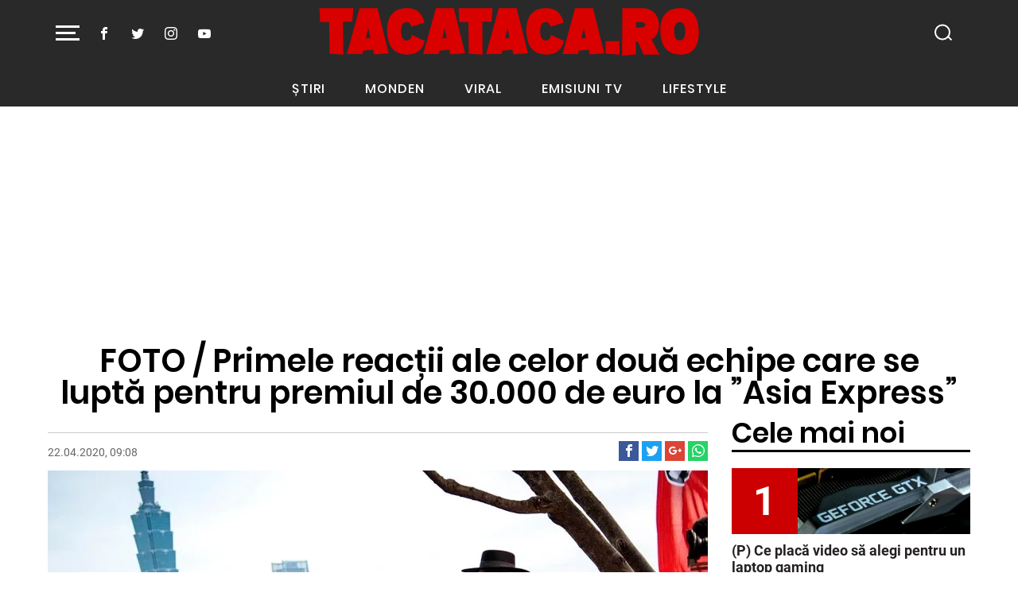

--- FILE ---
content_type: text/html; charset=UTF-8
request_url: https://tacataca.prosport.ro/foto-primele-reactii-ale-celor-doua-echipe-care-se-lupta-pentru-premiul-de-30-000-de-euro-la-asia-express-46852/
body_size: 30399
content:
<!doctype html>
<html lang="ro">
<head>
    <meta charset="utf-8">
    <meta name="viewport" content="width=device-width, initial-scale=1, shrink-to-fit=no"/>
    <meta name="google-site-verification" content="tWxtl7QrYJCZTXOGx8HCIvGjNJ3WvESRwn6ZxOBOWP0" />
    <title>FOTO / Primele reacții ale celor două echipe care se luptă pentru premiul de 30.000 de euro la ”Asia Express” | Tacataca.ro</title>

    <link rel="Shortcut Icon" type="image/x-icon" href="https://tacataca.prosport.ro/wp-content/themes/tacataca-strawberry-202206/assets/images/icons/favicon.ico"/>

    <link rel="apple-touch-icon" sizes="180x180" href="https://tacataca.prosport.ro/wp-content/themes/tacataca-strawberry-202206/assets/images/icons/apple-touch-icon.png">
    <link rel="icon" type="image/png" sizes="32x32" href="https://tacataca.prosport.ro/wp-content/themes/tacataca-strawberry-202206/assets/images/icons/favicon-32x32.png">
    <link rel="icon" type="image/png" sizes="16x16" href="https://tacataca.prosport.ro/wp-content/themes/tacataca-strawberry-202206/assets/images/icons/favicon-16x16.png">
    <link rel="manifest" href="https://tacataca.prosport.ro/wp-content/themes/tacataca-strawberry-202206/assets/images/icons/site.webmanifest">
    <link rel="mask-icon" href="https://tacataca.prosport.ro/wp-content/themes/tacataca-strawberry-202206/assets/images/icons/safari-pinned-tab.svg" color="#5bbad5">
    <meta name="msapplication-TileColor" content="#da532c">
    <meta name="theme-color" content="#ffffff">
	<!-- Quantcast Choice. Consent Manager Tag v2.0 (for TCF 2.0) -->
<script type="ee50ad8d37daee3131ba9d2d-text/javascript" async=true>

    if (navigator.userAgent.toLowerCase().indexOf('cxensebot') == -1) {

        (function () {
            var host = window.location.hostname;
            var element = document.createElement('script');
            var firstScript = document.getElementsByTagName('script')[0];
            var url = 'https://quantcast.mgr.consensu.org'
                .concat('/choice/', 'bt8V6jazXTuLs', '/', host, '/choice.js')
            var uspTries = 0;
            var uspTriesLimit = 3;
            element.async = true;
            element.type = 'text/javascript';
            element.src = url;

            firstScript.parentNode.insertBefore(element, firstScript);

            function makeStub() {
                var TCF_LOCATOR_NAME = '__tcfapiLocator';
                var queue = [];
                var win = window;
                var cmpFrame;

                function addFrame() {
                    var doc = win.document;
                    var otherCMP = !!(win.frames[TCF_LOCATOR_NAME]);

                    if (!otherCMP) {
                        if (doc.body) {
                            var iframe = doc.createElement('iframe');

                            iframe.style.cssText = 'display:none';
                            iframe.name = TCF_LOCATOR_NAME;
                            doc.body.appendChild(iframe);
                        } else {
                            setTimeout(addFrame, 5);
                        }
                    }
                    return !otherCMP;
                }

                function tcfAPIHandler() {
                    var gdprApplies;
                    var args = arguments;

                    if (!args.length) {
                        return queue;
                    } else if (args[0] === 'setGdprApplies') {
                        if (
                            args.length > 3 &&
                            args[2] === 2 &&
                            typeof args[3] === 'boolean'
                        ) {
                            gdprApplies = args[3];
                            if (typeof args[2] === 'function') {
                                args[2]('set', true);
                            }
                        }
                    } else if (args[0] === 'ping') {
                        var retr = {
                            gdprApplies: gdprApplies,
                            cmpLoaded: false,
                            cmpStatus: 'stub'
                        };

                        if (typeof args[2] === 'function') {
                            args[2](retr);
                        }
                    } else {
                        queue.push(args);
                    }
                }

                function postMessageEventHandler(event) {
                    var msgIsString = typeof event.data === 'string';
                    var json = {};

                    try {
                        if (msgIsString) {
                            json = JSON.parse(event.data);
                        } else {
                            json = event.data;
                        }
                    } catch (ignore) {
                    }

                    var payload = json.__tcfapiCall;

                    if (payload) {
                        window.__tcfapi(
                            payload.command,
                            payload.version,
                            function (retValue, success) {
                                var returnMsg = {
                                    __tcfapiReturn: {
                                        returnValue: retValue,
                                        success: success,
                                        callId: payload.callId
                                    }
                                };
                                if (msgIsString) {
                                    returnMsg = JSON.stringify(returnMsg);
                                }
                                event.source.postMessage(returnMsg, '*');
                            },
                            payload.parameter
                        );
                    }
                }

                while (win) {
                    try {
                        if (win.frames[TCF_LOCATOR_NAME]) {
                            cmpFrame = win;
                            break;
                        }
                    } catch (ignore) {
                    }

                    if (win === window.top) {
                        break;
                    }
                    win = win.parent;
                }
                if (!cmpFrame) {
                    addFrame();
                    win.__tcfapi = tcfAPIHandler;
                    win.addEventListener('message', postMessageEventHandler, false);
                }
            };

            makeStub();

            var uspStubFunction = function () {
                var arg = arguments;
                if (typeof window.__uspapi !== uspStubFunction) {
                    setTimeout(function () {
                        if (typeof window.__uspapi !== 'undefined') {
                            window.__uspapi.apply(window.__uspapi, arg);
                        }
                    }, 500);
                }
            };

            var checkIfUspIsReady = function () {
                uspTries++;
                if (window.__uspapi === uspStubFunction && uspTries < uspTriesLimit) {
                    console.warn('USP is not accessible');
                } else {
                    clearInterval(uspInterval);
                }
            };

            if (typeof window.__uspapi === 'undefined') {
                window.__uspapi = uspStubFunction;
                var uspInterval = setInterval(checkIfUspIsReady, 6000);
            }
        })();

    }

</script>
<style>.sc-dnqmqq {
        z-index: 99999999999999999 !important;
    }</style>
<!-- End Quantcast Choice. Consent Manager Tag v2.0 (for TCF 2.0) -->
    <!-- ANALYTICS -->
	
    <!-- Global site tag (gtag.js) - Google Analytics -->
    <script async src="https://www.googletagmanager.com/gtag/js?id=UA-1674160-1" type="ee50ad8d37daee3131ba9d2d-text/javascript"></script>
    <script type="ee50ad8d37daee3131ba9d2d-text/javascript">
        window.dataLayer = window.dataLayer || [];
        function gtag() {
            dataLayer.push(arguments);
        }
        gtag('js', new Date());

        gtag('config', 'UA-4412328-1', {'anonymizeip': true});
    </script>

    <!-- Cxense SATI script begin -->
    <script type="ee50ad8d37daee3131ba9d2d-text/javascript">
        window.cX = window.cX || {}; cX.callQueue = cX.callQueue || [];
        cX.callQueue.push(['setSiteId', '1135102062960807738']);
        cX.callQueue.push(['sendPageViewEvent']);
    </script>
    <script type="ee50ad8d37daee3131ba9d2d-text/javascript" async src="//code3.adtlgc.com/js/sati_init.js"></script>
    <script type="ee50ad8d37daee3131ba9d2d-text/javascript">
        (function(d,s,e,t){e=d.createElement(s);e.type='text/java'+s;e.async='async';
            e.src='http'+('https:'===location.protocol?'s://s':'://')+'cdn.cxense.com/cx.js';
            t=d.getElementsByTagName(s)[0];t.parentNode.insertBefore(e,t);})(document,'script');
    </script>
    <!-- Cxense SATI script end -->

    <!-- Cxense SATI META begin -->
			        <meta name="cXenseParse:pageclass" content="article"/>
	
	    <meta name="cXenseParse:url" content="https://tacataca.prosport.ro/foto-primele-reactii-ale-celor-doua-echipe-care-se-lupta-pentru-premiul-de-30-000-de-euro-la-asia-express-46852"/>
    <!-- Cxense SATI META end -->

    


    <!-- Inline Scripts -->
	    <script data-cfasync="false" type="text/javascript" src="https://live.demand.supply/up.js"></script>

<!-- 20.12.2019 -->
<script type="ee50ad8d37daee3131ba9d2d-text/javascript" src="//services.bilsyndication.com/adv1/?q=35282153bfefe69c9e6d4238f7838fe6&page_url=[PAGE_URL]" defer="" async=""></script>
<script type="ee50ad8d37daee3131ba9d2d-text/javascript"> var vitag = vitag || {};</script>
<script type="ee50ad8d37daee3131ba9d2d-text/javascript">
    var vitag = vitag || {};
    vitag.gdprShowConsentTool = false;
    vitag.gdprShowConsentToolButton = false;
</script>
<script type="ee50ad8d37daee3131ba9d2d-text/javascript"> vitag.displayConfig = {hideOnPassback: true}</script>
<!--End Header Tags-->

	<meta http-equiv="x-dns-prefetch-control" content="on">
<link rel="dns-prefetch" href="//fonts.googleapis.com" />	<style>img:is([sizes="auto" i], [sizes^="auto," i]) { contain-intrinsic-size: 3000px 1500px }</style>
	
<!-- Search Engine Optimization by Rank Math - https://rankmath.com/ -->
<meta name="description" content="Echipele formate din Răzvan Fodor și chef Sorin Bontea și Speak și Ștefania s-au calificat în finala show-ului ”Asia Express”, de la Antena. Cei patru vor"/>
<meta name="robots" content="follow, index, max-snippet:-1, max-video-preview:-1, max-image-preview:large"/>
<link rel="canonical" href="https://tacataca.prosport.ro/foto-primele-reactii-ale-celor-doua-echipe-care-se-lupta-pentru-premiul-de-30-000-de-euro-la-asia-express-46852/" />
<meta property="og:locale" content="en_US" />
<meta property="og:type" content="article" />
<meta property="og:title" content="FOTO / Primele reacții ale celor două echipe care se luptă pentru premiul de 30.000 de euro la ”Asia Express” | Tacataca.ro" />
<meta property="og:description" content="Echipele formate din Răzvan Fodor și chef Sorin Bontea și Speak și Ștefania s-au calificat în finala show-ului ”Asia Express”, de la Antena. Cei patru vor" />
<meta property="og:url" content="https://tacataca.prosport.ro/foto-primele-reactii-ale-celor-doua-echipe-care-se-lupta-pentru-premiul-de-30-000-de-euro-la-asia-express-46852/" />
<meta property="og:site_name" content="Tacataca.ro" />
<meta property="article:tag" content="asia express" />
<meta property="article:tag" content="Chef Sorin Bontea" />
<meta property="article:tag" content="declaratii" />
<meta property="article:tag" content="finala asia express" />
<meta property="article:tag" content="premiu" />
<meta property="article:tag" content="razvan fodor" />
<meta property="article:tag" content="reactii" />
<meta property="article:tag" content="sorin bontea" />
<meta property="article:tag" content="speak" />
<meta property="article:tag" content="stefania" />
<meta property="article:section" content="Monden" />
<meta property="og:updated_time" content="2020-04-22T09:08:42+03:00" />
<meta property="og:image" content="https://tacataca.prosport.ro/wp-content/uploads/2020/04/asia1.jpg" />
<meta property="og:image:secure_url" content="https://tacataca.prosport.ro/wp-content/uploads/2020/04/asia1.jpg" />
<meta property="og:image:width" content="1440" />
<meta property="og:image:height" content="960" />
<meta property="og:image:alt" content="FOTO / Primele reacții ale celor două echipe care se luptă pentru premiul de 30.000 de euro la ”Asia Express”" />
<meta property="og:image:type" content="image/jpeg" />
<meta property="article:published_time" content="2020-04-22T09:08:05+03:00" />
<meta property="article:modified_time" content="2020-04-22T09:08:42+03:00" />
<meta name="twitter:card" content="summary_large_image" />
<meta name="twitter:title" content="FOTO / Primele reacții ale celor două echipe care se luptă pentru premiul de 30.000 de euro la ”Asia Express” | Tacataca.ro" />
<meta name="twitter:description" content="Echipele formate din Răzvan Fodor și chef Sorin Bontea și Speak și Ștefania s-au calificat în finala show-ului ”Asia Express”, de la Antena. Cei patru vor" />
<meta name="twitter:image" content="https://tacataca.prosport.ro/wp-content/uploads/2020/04/asia1.jpg" />
<script type="application/ld+json" class="rank-math-schema">{"@context":"https://schema.org","@graph":[{"@type":["NewsMediaOrganization","Organization"],"@id":"https://tacataca.prosport.ro/#organization","name":"Tacataca","url":"https://tacataca.prosport.ro","logo":{"@type":"ImageObject","@id":"https://tacataca.prosport.ro/#logo","url":"https://tacataca.prosport.ro/wp-content/uploads/2019/11/taca-amp-logo.png","contentUrl":"https://tacataca.prosport.ro/wp-content/uploads/2019/11/taca-amp-logo.png","caption":"Tacataca","inLanguage":"en-US","width":"190","height":"36"}},{"@type":"WebSite","@id":"https://tacataca.prosport.ro/#website","url":"https://tacataca.prosport.ro","name":"Tacataca","publisher":{"@id":"https://tacataca.prosport.ro/#organization"},"inLanguage":"en-US"},{"@type":"ImageObject","@id":"https://tacataca.prosport.ro/wp-content/uploads/2020/04/asia1.jpg","url":"https://tacataca.prosport.ro/wp-content/uploads/2020/04/asia1.jpg","width":"1440","height":"960","inLanguage":"en-US"},{"@type":"WebPage","@id":"https://tacataca.prosport.ro/foto-primele-reactii-ale-celor-doua-echipe-care-se-lupta-pentru-premiul-de-30-000-de-euro-la-asia-express-46852/#webpage","url":"https://tacataca.prosport.ro/foto-primele-reactii-ale-celor-doua-echipe-care-se-lupta-pentru-premiul-de-30-000-de-euro-la-asia-express-46852/","name":"FOTO / Primele reac\u021bii ale celor dou\u0103 echipe care se lupt\u0103 pentru premiul de 30.000 de euro la \u201dAsia Express\u201d | Tacataca.ro","datePublished":"2020-04-22T09:08:05+03:00","dateModified":"2020-04-22T09:08:42+03:00","isPartOf":{"@id":"https://tacataca.prosport.ro/#website"},"primaryImageOfPage":{"@id":"https://tacataca.prosport.ro/wp-content/uploads/2020/04/asia1.jpg"},"inLanguage":"en-US"},{"@type":"Person","@id":"https://tacataca.prosport.ro/author/dana-arama/","name":"dana.arama","url":"https://tacataca.prosport.ro/author/dana-arama/","image":{"@type":"ImageObject","@id":"https://secure.gravatar.com/avatar/3401d7c618e8fa4b0fa36e3973a941c29e143ec8ae896c7df04032ab70194dee?s=96&amp;d=mm&amp;r=g","url":"https://secure.gravatar.com/avatar/3401d7c618e8fa4b0fa36e3973a941c29e143ec8ae896c7df04032ab70194dee?s=96&amp;d=mm&amp;r=g","caption":"dana.arama","inLanguage":"en-US"},"worksFor":{"@id":"https://tacataca.prosport.ro/#organization"}},{"@type":"NewsArticle","headline":"FOTO / Primele reac\u021bii ale celor dou\u0103 echipe care se lupt\u0103 pentru premiul de 30.000 de euro la \u201dAsia","datePublished":"2020-04-22T09:08:05+03:00","dateModified":"2020-04-22T09:08:42+03:00","author":{"@id":"https://tacataca.prosport.ro/author/dana-arama/","name":"dana.arama"},"publisher":{"@id":"https://tacataca.prosport.ro/#organization"},"description":"Echipele formate din R\u0103zvan Fodor \u0219i chef Sorin Bontea \u0219i Speak \u0219i \u0218tefania s-au calificat \u00een finala show-ului \u201dAsia Express\u201d, de la Antena. Cei patru vor","name":"FOTO / Primele reac\u021bii ale celor dou\u0103 echipe care se lupt\u0103 pentru premiul de 30.000 de euro la \u201dAsia","@id":"https://tacataca.prosport.ro/foto-primele-reactii-ale-celor-doua-echipe-care-se-lupta-pentru-premiul-de-30-000-de-euro-la-asia-express-46852/#richSnippet","isPartOf":{"@id":"https://tacataca.prosport.ro/foto-primele-reactii-ale-celor-doua-echipe-care-se-lupta-pentru-premiul-de-30-000-de-euro-la-asia-express-46852/#webpage"},"image":{"@id":"https://tacataca.prosport.ro/wp-content/uploads/2020/04/asia1.jpg"},"inLanguage":"en-US","mainEntityOfPage":{"@id":"https://tacataca.prosport.ro/foto-primele-reactii-ale-celor-doua-echipe-care-se-lupta-pentru-premiul-de-30-000-de-euro-la-asia-express-46852/#webpage"}}]}</script>
<!-- /Rank Math WordPress SEO plugin -->

<link rel="amphtml" href="https://tacataca.prosport.ro/foto-primele-reactii-ale-celor-doua-echipe-care-se-lupta-pentru-premiul-de-30-000-de-euro-la-asia-express-46852/amp/" /><meta name="generator" content="AMP for WP 1.1.11"/><link rel="alternate" type="application/rss+xml" title="Tacataca.ro &raquo; Feed" href="https://tacataca.prosport.ro/feed/" />
<link rel="alternate" type="application/rss+xml" title="Tacataca.ro &raquo; Comments Feed" href="https://tacataca.prosport.ro/comments/feed/" />
<style id='classic-theme-styles-inline-css' type='text/css'>
/*! This file is auto-generated */
.wp-block-button__link{color:#fff;background-color:#32373c;border-radius:9999px;box-shadow:none;text-decoration:none;padding:calc(.667em + 2px) calc(1.333em + 2px);font-size:1.125em}.wp-block-file__button{background:#32373c;color:#fff;text-decoration:none}
</style>
<style id='global-styles-inline-css' type='text/css'>
:root{--wp--preset--aspect-ratio--square: 1;--wp--preset--aspect-ratio--4-3: 4/3;--wp--preset--aspect-ratio--3-4: 3/4;--wp--preset--aspect-ratio--3-2: 3/2;--wp--preset--aspect-ratio--2-3: 2/3;--wp--preset--aspect-ratio--16-9: 16/9;--wp--preset--aspect-ratio--9-16: 9/16;--wp--preset--color--black: #000000;--wp--preset--color--cyan-bluish-gray: #abb8c3;--wp--preset--color--white: #ffffff;--wp--preset--color--pale-pink: #f78da7;--wp--preset--color--vivid-red: #cf2e2e;--wp--preset--color--luminous-vivid-orange: #ff6900;--wp--preset--color--luminous-vivid-amber: #fcb900;--wp--preset--color--light-green-cyan: #7bdcb5;--wp--preset--color--vivid-green-cyan: #00d084;--wp--preset--color--pale-cyan-blue: #8ed1fc;--wp--preset--color--vivid-cyan-blue: #0693e3;--wp--preset--color--vivid-purple: #9b51e0;--wp--preset--gradient--vivid-cyan-blue-to-vivid-purple: linear-gradient(135deg,rgba(6,147,227,1) 0%,rgb(155,81,224) 100%);--wp--preset--gradient--light-green-cyan-to-vivid-green-cyan: linear-gradient(135deg,rgb(122,220,180) 0%,rgb(0,208,130) 100%);--wp--preset--gradient--luminous-vivid-amber-to-luminous-vivid-orange: linear-gradient(135deg,rgba(252,185,0,1) 0%,rgba(255,105,0,1) 100%);--wp--preset--gradient--luminous-vivid-orange-to-vivid-red: linear-gradient(135deg,rgba(255,105,0,1) 0%,rgb(207,46,46) 100%);--wp--preset--gradient--very-light-gray-to-cyan-bluish-gray: linear-gradient(135deg,rgb(238,238,238) 0%,rgb(169,184,195) 100%);--wp--preset--gradient--cool-to-warm-spectrum: linear-gradient(135deg,rgb(74,234,220) 0%,rgb(151,120,209) 20%,rgb(207,42,186) 40%,rgb(238,44,130) 60%,rgb(251,105,98) 80%,rgb(254,248,76) 100%);--wp--preset--gradient--blush-light-purple: linear-gradient(135deg,rgb(255,206,236) 0%,rgb(152,150,240) 100%);--wp--preset--gradient--blush-bordeaux: linear-gradient(135deg,rgb(254,205,165) 0%,rgb(254,45,45) 50%,rgb(107,0,62) 100%);--wp--preset--gradient--luminous-dusk: linear-gradient(135deg,rgb(255,203,112) 0%,rgb(199,81,192) 50%,rgb(65,88,208) 100%);--wp--preset--gradient--pale-ocean: linear-gradient(135deg,rgb(255,245,203) 0%,rgb(182,227,212) 50%,rgb(51,167,181) 100%);--wp--preset--gradient--electric-grass: linear-gradient(135deg,rgb(202,248,128) 0%,rgb(113,206,126) 100%);--wp--preset--gradient--midnight: linear-gradient(135deg,rgb(2,3,129) 0%,rgb(40,116,252) 100%);--wp--preset--font-size--small: 13px;--wp--preset--font-size--medium: 20px;--wp--preset--font-size--large: 36px;--wp--preset--font-size--x-large: 42px;--wp--preset--spacing--20: 0.44rem;--wp--preset--spacing--30: 0.67rem;--wp--preset--spacing--40: 1rem;--wp--preset--spacing--50: 1.5rem;--wp--preset--spacing--60: 2.25rem;--wp--preset--spacing--70: 3.38rem;--wp--preset--spacing--80: 5.06rem;--wp--preset--shadow--natural: 6px 6px 9px rgba(0, 0, 0, 0.2);--wp--preset--shadow--deep: 12px 12px 50px rgba(0, 0, 0, 0.4);--wp--preset--shadow--sharp: 6px 6px 0px rgba(0, 0, 0, 0.2);--wp--preset--shadow--outlined: 6px 6px 0px -3px rgba(255, 255, 255, 1), 6px 6px rgba(0, 0, 0, 1);--wp--preset--shadow--crisp: 6px 6px 0px rgba(0, 0, 0, 1);}:where(.is-layout-flex){gap: 0.5em;}:where(.is-layout-grid){gap: 0.5em;}body .is-layout-flex{display: flex;}.is-layout-flex{flex-wrap: wrap;align-items: center;}.is-layout-flex > :is(*, div){margin: 0;}body .is-layout-grid{display: grid;}.is-layout-grid > :is(*, div){margin: 0;}:where(.wp-block-columns.is-layout-flex){gap: 2em;}:where(.wp-block-columns.is-layout-grid){gap: 2em;}:where(.wp-block-post-template.is-layout-flex){gap: 1.25em;}:where(.wp-block-post-template.is-layout-grid){gap: 1.25em;}.has-black-color{color: var(--wp--preset--color--black) !important;}.has-cyan-bluish-gray-color{color: var(--wp--preset--color--cyan-bluish-gray) !important;}.has-white-color{color: var(--wp--preset--color--white) !important;}.has-pale-pink-color{color: var(--wp--preset--color--pale-pink) !important;}.has-vivid-red-color{color: var(--wp--preset--color--vivid-red) !important;}.has-luminous-vivid-orange-color{color: var(--wp--preset--color--luminous-vivid-orange) !important;}.has-luminous-vivid-amber-color{color: var(--wp--preset--color--luminous-vivid-amber) !important;}.has-light-green-cyan-color{color: var(--wp--preset--color--light-green-cyan) !important;}.has-vivid-green-cyan-color{color: var(--wp--preset--color--vivid-green-cyan) !important;}.has-pale-cyan-blue-color{color: var(--wp--preset--color--pale-cyan-blue) !important;}.has-vivid-cyan-blue-color{color: var(--wp--preset--color--vivid-cyan-blue) !important;}.has-vivid-purple-color{color: var(--wp--preset--color--vivid-purple) !important;}.has-black-background-color{background-color: var(--wp--preset--color--black) !important;}.has-cyan-bluish-gray-background-color{background-color: var(--wp--preset--color--cyan-bluish-gray) !important;}.has-white-background-color{background-color: var(--wp--preset--color--white) !important;}.has-pale-pink-background-color{background-color: var(--wp--preset--color--pale-pink) !important;}.has-vivid-red-background-color{background-color: var(--wp--preset--color--vivid-red) !important;}.has-luminous-vivid-orange-background-color{background-color: var(--wp--preset--color--luminous-vivid-orange) !important;}.has-luminous-vivid-amber-background-color{background-color: var(--wp--preset--color--luminous-vivid-amber) !important;}.has-light-green-cyan-background-color{background-color: var(--wp--preset--color--light-green-cyan) !important;}.has-vivid-green-cyan-background-color{background-color: var(--wp--preset--color--vivid-green-cyan) !important;}.has-pale-cyan-blue-background-color{background-color: var(--wp--preset--color--pale-cyan-blue) !important;}.has-vivid-cyan-blue-background-color{background-color: var(--wp--preset--color--vivid-cyan-blue) !important;}.has-vivid-purple-background-color{background-color: var(--wp--preset--color--vivid-purple) !important;}.has-black-border-color{border-color: var(--wp--preset--color--black) !important;}.has-cyan-bluish-gray-border-color{border-color: var(--wp--preset--color--cyan-bluish-gray) !important;}.has-white-border-color{border-color: var(--wp--preset--color--white) !important;}.has-pale-pink-border-color{border-color: var(--wp--preset--color--pale-pink) !important;}.has-vivid-red-border-color{border-color: var(--wp--preset--color--vivid-red) !important;}.has-luminous-vivid-orange-border-color{border-color: var(--wp--preset--color--luminous-vivid-orange) !important;}.has-luminous-vivid-amber-border-color{border-color: var(--wp--preset--color--luminous-vivid-amber) !important;}.has-light-green-cyan-border-color{border-color: var(--wp--preset--color--light-green-cyan) !important;}.has-vivid-green-cyan-border-color{border-color: var(--wp--preset--color--vivid-green-cyan) !important;}.has-pale-cyan-blue-border-color{border-color: var(--wp--preset--color--pale-cyan-blue) !important;}.has-vivid-cyan-blue-border-color{border-color: var(--wp--preset--color--vivid-cyan-blue) !important;}.has-vivid-purple-border-color{border-color: var(--wp--preset--color--vivid-purple) !important;}.has-vivid-cyan-blue-to-vivid-purple-gradient-background{background: var(--wp--preset--gradient--vivid-cyan-blue-to-vivid-purple) !important;}.has-light-green-cyan-to-vivid-green-cyan-gradient-background{background: var(--wp--preset--gradient--light-green-cyan-to-vivid-green-cyan) !important;}.has-luminous-vivid-amber-to-luminous-vivid-orange-gradient-background{background: var(--wp--preset--gradient--luminous-vivid-amber-to-luminous-vivid-orange) !important;}.has-luminous-vivid-orange-to-vivid-red-gradient-background{background: var(--wp--preset--gradient--luminous-vivid-orange-to-vivid-red) !important;}.has-very-light-gray-to-cyan-bluish-gray-gradient-background{background: var(--wp--preset--gradient--very-light-gray-to-cyan-bluish-gray) !important;}.has-cool-to-warm-spectrum-gradient-background{background: var(--wp--preset--gradient--cool-to-warm-spectrum) !important;}.has-blush-light-purple-gradient-background{background: var(--wp--preset--gradient--blush-light-purple) !important;}.has-blush-bordeaux-gradient-background{background: var(--wp--preset--gradient--blush-bordeaux) !important;}.has-luminous-dusk-gradient-background{background: var(--wp--preset--gradient--luminous-dusk) !important;}.has-pale-ocean-gradient-background{background: var(--wp--preset--gradient--pale-ocean) !important;}.has-electric-grass-gradient-background{background: var(--wp--preset--gradient--electric-grass) !important;}.has-midnight-gradient-background{background: var(--wp--preset--gradient--midnight) !important;}.has-small-font-size{font-size: var(--wp--preset--font-size--small) !important;}.has-medium-font-size{font-size: var(--wp--preset--font-size--medium) !important;}.has-large-font-size{font-size: var(--wp--preset--font-size--large) !important;}.has-x-large-font-size{font-size: var(--wp--preset--font-size--x-large) !important;}
:where(.wp-block-post-template.is-layout-flex){gap: 1.25em;}:where(.wp-block-post-template.is-layout-grid){gap: 1.25em;}
:where(.wp-block-columns.is-layout-flex){gap: 2em;}:where(.wp-block-columns.is-layout-grid){gap: 2em;}
:root :where(.wp-block-pullquote){font-size: 1.5em;line-height: 1.6;}
</style>
<link rel="https://api.w.org/" href="https://tacataca.prosport.ro/wp-json/" /><link rel="alternate" title="JSON" type="application/json" href="https://tacataca.prosport.ro/wp-json/wp/v2/posts/46852" /><link rel="EditURI" type="application/rsd+xml" title="RSD" href="https://tacataca.prosport.ro/xmlrpc.php?rsd" />
<meta name="generator" content="WordPress 6.8.3" />
<link rel='shortlink' href='https://tacataca.prosport.ro/?p=46852' />
<link rel="alternate" title="oEmbed (JSON)" type="application/json+oembed" href="https://tacataca.prosport.ro/wp-json/oembed/1.0/embed?url=https%3A%2F%2Ftacataca.prosport.ro%2Ffoto-primele-reactii-ale-celor-doua-echipe-care-se-lupta-pentru-premiul-de-30-000-de-euro-la-asia-express-46852%2F" />
<link rel="alternate" title="oEmbed (XML)" type="text/xml+oembed" href="https://tacataca.prosport.ro/wp-json/oembed/1.0/embed?url=https%3A%2F%2Ftacataca.prosport.ro%2Ffoto-primele-reactii-ale-celor-doua-echipe-care-se-lupta-pentru-premiul-de-30-000-de-euro-la-asia-express-46852%2F&#038;format=xml" />
      <meta name="onesignal" content="wordpress-plugin"/>
            <script type="ee50ad8d37daee3131ba9d2d-text/javascript">

      window.OneSignalDeferred = window.OneSignalDeferred || [];

      OneSignalDeferred.push(function(OneSignal) {
        var oneSignal_options = {};
        window._oneSignalInitOptions = oneSignal_options;

        oneSignal_options['serviceWorkerParam'] = { scope: '/' };
oneSignal_options['serviceWorkerPath'] = 'OneSignalSDKWorker.js.php';

        OneSignal.Notifications.setDefaultUrl("https://tacataca.prosport.ro");

        oneSignal_options['wordpress'] = true;
oneSignal_options['appId'] = 'd3dedd1b-ee6f-41e7-9456-9245987b92ce';
oneSignal_options['allowLocalhostAsSecureOrigin'] = true;
oneSignal_options['welcomeNotification'] = { };
oneSignal_options['welcomeNotification']['disable'] = true;
oneSignal_options['path'] = "https://tacataca.prosport.ro/wp-content/plugins/onesignal-free-web-push-notifications/sdk_files/";
oneSignal_options['safari_web_id'] = "web.onesignal.auto.00e855ed-5f66-45b8-ad03-54b1e142944e";
oneSignal_options['promptOptions'] = { };
oneSignal_options['promptOptions']['actionMessage'] = "Tacataca dorește să vă trimită notificări";
oneSignal_options['promptOptions']['siteName'] = "https://tacataca.prosport.ro/";
oneSignal_options['promptOptions']['autoAcceptTitle'] = "Acceptă";
              OneSignal.init(window._oneSignalInitOptions);
              OneSignal.Slidedown.promptPush()      });

      function documentInitOneSignal() {
        var oneSignal_elements = document.getElementsByClassName("OneSignal-prompt");

        var oneSignalLinkClickHandler = function(event) { OneSignal.Notifications.requestPermission(); event.preventDefault(); };        for(var i = 0; i < oneSignal_elements.length; i++)
          oneSignal_elements[i].addEventListener('click', oneSignalLinkClickHandler, false);
      }

      if (document.readyState === 'complete') {
           documentInitOneSignal();
      }
      else {
           window.addEventListener("load", function(event){
               documentInitOneSignal();
          });
      }
    </script>

	        <script async='async' src='https://tacataca.prosport.ro/wp-content/plugins/strawberry-ads-manager/js/prebid4.40.0.js' type="ee50ad8d37daee3131ba9d2d-text/javascript"></script>
	    <script async='async' src='https://www.googletagservices.com/tag/js/gpt.js' type="ee50ad8d37daee3131ba9d2d-text/javascript"></script>
    <script type="ee50ad8d37daee3131ba9d2d-text/javascript">var googletag = googletag || {};
        googletag.cmd = googletag.cmd || [];
    </script>
	        <script type="ee50ad8d37daee3131ba9d2d-text/javascript">
                        
            var slot_article_intext_2;
            var __slot_div_id_for_article_intext_2 = 'div-gpt-ad-1574081426595-0'; // article_intext_2;
                                    
            var slot_article_intext_3;
            var __slot_div_id_for_article_intext_3 = 'div-gpt-ad-1574081518347-0'; // article_intext_3;
                                    
            var slot_article_intext_4;
            var __slot_div_id_for_article_intext_4 = 'div-gpt-ad-1574081587660-0'; // article_intext_4;
                                    
            var slot_articol_billboard;
            var __slot_div_id_for_articol_billboard = 'div-gpt-ad-1558689427877-0'; // articol_billboard;
                                    
            var slot_articol_box_p1;
            var __slot_div_id_for_articol_box_p1 = 'div-gpt-ad-1558689571196-0'; // articol_box_p1;
                                    
            var slot_articol_box_p2;
            var __slot_div_id_for_articol_box_p2 = 'div-gpt-ad-1558689635927-0'; // articol_box_p2;
                                    
            var slot_articol_intext;
            var __slot_div_id_for_articol_intext = 'div-gpt-ad-1558689740495-0'; // articol_intext;
                                    
            var slot_articol_leaderboard;
            var __slot_div_id_for_articol_leaderboard = 'div-gpt-ad-1558689884817-0'; // articol_leaderboard;
                                    
            var slot_branding;
            var __slot_div_id_for_branding = 'div-gpt-ad-1558690062916-0'; // branding;
                                    
            var slot_header_desktop;
            var __slot_div_id_for_header_desktop = 'div-gpt-ad-1558690113840-0'; // header_desktop;
                                    
            var slot_sidebar_p1;
            var __slot_div_id_for_sidebar_p1 = 'div-gpt-ad-1558690521368-0'; // sidebar_p1;
                                    
            var slot_sidebar_p2;
            var __slot_div_id_for_sidebar_p2 = 'div-gpt-ad-1558690568662-0'; // sidebar_p2;
                                    
            var slot_sidebar_p3;
            var __slot_div_id_for_sidebar_p3 = 'div-gpt-ad-1558690628327-0'; // sidebar_p3;
                                    
            var slot_sidebar_p4;
            var __slot_div_id_for_sidebar_p4 = 'div-gpt-ad-1558690688963-0'; // sidebar_p4;
                                    
            var slot_tacataca_special;
            var __slot_div_id_for_tacataca_special = 'div-gpt-ad-1709559881106-0'; // tacataca_special;
                        

            googletag.cmd.push(function () {
                                
                /* article_intext_2 */
                slot_article_intext_2  = googletag.defineSlot('/119229185/TacaTaca_Resp/Articol_TacaTaca_Intext2', [300, 250], 'div-gpt-ad-1574081426595-0').addService(googletag.pubads());
                var mapping_for_article_intext_2 = googletag.sizeMapping()
                    .addSize([990, 0], [[580,400], 'fluid'])
                    .addSize([768, 0], [[300,250], [ 320,480], 'fluid'])
                    .addSize([0, 0], [[300,250], [ 320,480], 'fluid'])
                    .build();
                slot_article_intext_2.defineSizeMapping(mapping_for_article_intext_2);
                                                
                /* article_intext_3 */
                slot_article_intext_3  = googletag.defineSlot('/119229185/TacaTaca_Resp/Articol_TacaTaca_Intext3', [300, 250], 'div-gpt-ad-1574081518347-0').addService(googletag.pubads());
                var mapping_for_article_intext_3 = googletag.sizeMapping()
                    .addSize([990, 0], [[300,250], 'fluid'])
                    .addSize([768, 0], [[300,250], 'fluid'])
                    .addSize([0, 0], [[301,250], [580,400], 'fluid'])
                    .build();
                slot_article_intext_3.defineSizeMapping(mapping_for_article_intext_3);
                                                
                /* article_intext_4 */
                slot_article_intext_4  = googletag.defineSlot('/119229185/TacaTaca_Resp/Articol_TacaTaca_Intext4', [300, 250], 'div-gpt-ad-1574081587660-0').addService(googletag.pubads());
                var mapping_for_article_intext_4 = googletag.sizeMapping()
                    .addSize([990, 0], [[300,250], 'fluid'])
                    .addSize([768, 0], [[300,250], 'fluid'])
                    .addSize([0, 0], [[302,250], [580,400], 'fluid'])
                    .build();
                slot_article_intext_4.defineSizeMapping(mapping_for_article_intext_4);
                                                
                /* articol_billboard */
                slot_articol_billboard  = googletag.defineSlot('/119229185/TacaTaca_Resp/Articol_TacaTaca_Billboard', [300, 250], 'div-gpt-ad-1558689427877-0').addService(googletag.pubads());
                var mapping_for_articol_billboard = googletag.sizeMapping()
                    .addSize([990, 0], [[300,250], 'fluid'])
                    .addSize([768, 0], [[300,250], 'fluid'])
                    .addSize([0, 0], [[970,250], [728,90], 'fluid'])
                    .build();
                slot_articol_billboard.defineSizeMapping(mapping_for_articol_billboard);
                                                
                /* articol_box_p1 */
                slot_articol_box_p1  = googletag.defineSlot('/119229185/TacaTaca_Resp/Articol_TacaTaca_Box1', [300, 250], 'div-gpt-ad-1558689571196-0').addService(googletag.pubads());
                var mapping_for_articol_box_p1 = googletag.sizeMapping()
                    .addSize([990, 0], [[580,400], 'fluid'])
                    .addSize([768, 0], [[300,250], 'fluid'])
                    .addSize([0, 0], [[300,250]])
                    .build();
                slot_articol_box_p1.defineSizeMapping(mapping_for_articol_box_p1);
                                                
                /* articol_box_p2 */
                slot_articol_box_p2  = googletag.defineSlot('/119229185/TacaTaca_Resp/Articol_TacaTaca_Box2', [300, 250], 'div-gpt-ad-1558689635927-0').addService(googletag.pubads());
                var mapping_for_articol_box_p2 = googletag.sizeMapping()
                    .addSize([990, 0], [[580,400], 'fluid'])
                    .addSize([768, 0], [[300,250], 'fluid'])
                    .addSize([0, 0], [[300,250]])
                    .build();
                slot_articol_box_p2.defineSizeMapping(mapping_for_articol_box_p2);
                                                
                /* articol_intext */
                slot_articol_intext  = googletag.defineSlot('/119229185/TacaTaca_Resp/Articol_TacaTaca_Intext', [300, 250], 'div-gpt-ad-1558689740495-0').addService(googletag.pubads());
                var mapping_for_articol_intext = googletag.sizeMapping()
                    .addSize([990, 0], [[580,400], 'fluid'])
                    .addSize([768, 0], [[300,250], 'fluid'])
                    .addSize([0, 0], [[300,250], 'fluid'])
                    .build();
                slot_articol_intext.defineSizeMapping(mapping_for_articol_intext);
                                                
                /* articol_leaderboard */
                slot_articol_leaderboard  = googletag.defineSlot('/119229185/TacaTaca_Resp/Articol_TacaTaca_Leaderboard', [300, 250], 'div-gpt-ad-1558689884817-0').addService(googletag.pubads());
                var mapping_for_articol_leaderboard = googletag.sizeMapping()
                    .addSize([990, 0], [[728, 90]])
                    .addSize([768, 0], [[728, 90]])
                    .addSize([0, 0], [[320,100], [ 300,250], [ 300,50], 'fluid'])
                    .build();
                slot_articol_leaderboard.defineSizeMapping(mapping_for_articol_leaderboard);
                                                
                /* branding */
                slot_branding  = googletag.defineSlot('/119229185/TacaTaca_Resp/Branding_TacaTaca', [300, 250], 'div-gpt-ad-1558690062916-0').addService(googletag.pubads());
                var mapping_for_branding = googletag.sizeMapping()
                    .addSize([990, 0], [[970,250], 'fluid'])
                    .addSize([768, 0], [[300,250], 'fluid'])
                    .addSize([0, 0], [[300,250], 'fluid'])
                    .build();
                slot_branding.defineSizeMapping(mapping_for_branding);
                                                
                /* header_desktop */
                slot_header_desktop  = googletag.defineSlot('/119229185/TacaTaca_Resp/Header_TacaTaca_Desktop', [300, 250], 'div-gpt-ad-1558690113840-0').addService(googletag.pubads());
                var mapping_for_header_desktop = googletag.sizeMapping()
                    .addSize([990, 0], [[300,250], 'fluid'])
                    .addSize([768, 0], [[300,250], 'fluid'])
                    .addSize([0, 0], [[300,250], 'fluid'])
                    .build();
                slot_header_desktop.defineSizeMapping(mapping_for_header_desktop);
                                                
                /* sidebar_p1 */
                slot_sidebar_p1  = googletag.defineSlot('/119229185/TacaTaca_Resp/SideBar_TacaTaca_p1', [300, 250], 'div-gpt-ad-1558690521368-0').addService(googletag.pubads());
                var mapping_for_sidebar_p1 = googletag.sizeMapping()
                    .addSize([990, 0], [[300,250], 'fluid'])
                    .addSize([768, 0], [[300,250], 'fluid'])
                    .addSize([0, 0], [[300,600], [ 300,250], 'fluid'])
                    .build();
                slot_sidebar_p1.defineSizeMapping(mapping_for_sidebar_p1);
                                                
                /* sidebar_p2 */
                slot_sidebar_p2  = googletag.defineSlot('/119229185/TacaTaca_Resp/SideBar_TacaTaca_p2', [300, 250], 'div-gpt-ad-1558690568662-0').addService(googletag.pubads());
                var mapping_for_sidebar_p2 = googletag.sizeMapping()
                    .addSize([990, 0], [[300,250], 'fluid'])
                    .addSize([768, 0], [[300,250], 'fluid'])
                    .addSize([0, 0], [[301,600], [ 300,250], 'fluid'])
                    .build();
                slot_sidebar_p2.defineSizeMapping(mapping_for_sidebar_p2);
                                                
                /* sidebar_p3 */
                slot_sidebar_p3  = googletag.defineSlot('/119229185/TacaTaca_Resp/SideBar_TacaTaca_p3', [300, 250], 'div-gpt-ad-1558690628327-0').addService(googletag.pubads());
                var mapping_for_sidebar_p3 = googletag.sizeMapping()
                    .addSize([990, 0], [[300,250], 'fluid'])
                    .addSize([768, 0], [[300,250], 'fluid'])
                    .addSize([0, 0], [[302,600], [ 300,250], 'fluid'])
                    .build();
                slot_sidebar_p3.defineSizeMapping(mapping_for_sidebar_p3);
                                                
                /* sidebar_p4 */
                slot_sidebar_p4  = googletag.defineSlot('/119229185/TacaTaca_Resp/SideBar_TacaTaca_p4', [300, 250], 'div-gpt-ad-1558690688963-0').addService(googletag.pubads());
                var mapping_for_sidebar_p4 = googletag.sizeMapping()
                    .addSize([990, 0], [[300,250], 'fluid'])
                    .addSize([768, 0], [[300,250], 'fluid'])
                    .addSize([0, 0], [[303,600], [ 300,250], 'fluid'])
                    .build();
                slot_sidebar_p4.defineSizeMapping(mapping_for_sidebar_p4);
                                                
                /* tacataca_special */
                slot_tacataca_special  = googletag.defineSlot('/119229185/TacaTaca_Resp/TacaTaca_Special', [300, 250], 'div-gpt-ad-1709559881106-0').addService(googletag.pubads());
                var mapping_for_tacataca_special = googletag.sizeMapping()
                    .addSize([990, 0], [[1, 1]])
                    .addSize([768, 0], [[1, 1]])
                    .addSize([0, 0], [[1, 1]])
                    .build();
                slot_tacataca_special.defineSizeMapping(mapping_for_tacataca_special);
                                
                googletag.pubads().collapseEmptyDivs();
                googletag.pubads().setCentering(true);
                googletag.pubads().disableInitialLoad();
                googletag.pubads().enableSingleRequest();
                googletag.pubads().setTargeting('cat_cancan', 'monden');

                googletag.pubads().enableVideoAds();
                googletag.enableServices();

            });

        </script>

        <script type="ee50ad8d37daee3131ba9d2d-text/javascript">
            window.setTimeout(function () {
                if (typeof window.__tcfapi === "function") {
                    window.__tcfapi('addEventListener', 2, function (tcData, success) {
                        console.log(tcData);
                        if (success) {
                            if (tcData.gdprApplies) {
                                if (tcData.eventStatus == 'useractioncomplete' || tcData.eventStatus == 'tcloaded') {
                                    console.log("Consents Number: " + Object.keys(tcData.purpose.consents).length)
                                    if (Object.keys(tcData.purpose.consents).length == 0) {
                                        googletag.cmd.push(function () {
                                            googletag.pubads().setRequestNonPersonalizedAds(1);
                                            
                                        });
                                        console.log("Loading NonPersonalizedAds");
                                    } else {
                                        console.log("Loading PersonalizedAds");
                                        googletag.cmd.push(function () {
                                            //googletag.pubads().setRequestNonPersonalizedAds(1);
                                            
                                        });
                                    }
                                }
                            } else {
                                console.log("Loading NonPersonalizedAds");
                                googletag.cmd.push(function () {
                                    googletag.pubads().setRequestNonPersonalizedAds(1);
                                    
                                });
                            }
                        }
                    });
                } else {
                    console.log("Loading NonPersonalizedAds");
                    googletag.cmd.push(function () {
                        googletag.pubads().setRequestNonPersonalizedAds(1);
                        
                    });
                }
            }, 1000);
        </script>

                    <script type="ee50ad8d37daee3131ba9d2d-text/javascript">
                var PREBID_TIMEOUT = 1500;
                var adUnits = [];
                
                
                if (__slot_div_id_for_article_intext_2 ) {
                    adUnits.push({
                        "code": __slot_div_id_for_article_intext_2,
                        "bids": [
                                                        
                            {
                                "bidder": "adform",
                                "params":{"mid":"954593"} },
                                                                                    
                            {
                                "bidder": "adform",
                                "params":{"mid":"954595"} },
                                                                                                                                                                                                    
                            {
                                "bidder": "adpone",
                                "params":{"placementId":"121111171226253"} },
                                                                                                                                                                                                                                                            
                            {
                                "bidder": "criteo",
                                "params":{"networkId":"8582"} },
                                                        
                        ],

                        mediaTypes: {
                            banner: {
                                sizeConfig: [
                                    {
                                        minViewPort: [0, 0], sizes: [[300,250],[320,480]]
                                    },
                                    {
                                        minViewPort: [768, 0], sizes: [[300,250],[320,480]]
                                    },
                                    {
                                        minViewPort: [980, 0], sizes: [[580,400]]
                                    }
                                ]
                            }
                        }
                    });
                }
                                
                
                if (__slot_div_id_for_article_intext_3 ) {
                    adUnits.push({
                        "code": __slot_div_id_for_article_intext_3,
                        "bids": [
                                                        
                            {
                                "bidder": "adform",
                                "params":{"mid":"954593"} },
                                                                                    
                            {
                                "bidder": "adform",
                                "params":{"mid":"954595"} },
                                                                                                                                                                                                    
                            {
                                "bidder": "adpone",
                                "params":{"placementId":"121111171226253"} },
                                                                                                                                                                                                                                                            
                            {
                                "bidder": "criteo",
                                "params":{"networkId":"8582"} },
                                                        
                        ],

                        mediaTypes: {
                            banner: {
                                sizeConfig: [
                                    {
                                        minViewPort: [0, 0], sizes: [[301,250],[580,400]]
                                    },
                                    {
                                        minViewPort: [768, 0], sizes: [[300,250]]
                                    },
                                    {
                                        minViewPort: [980, 0], sizes: [[300,250]]
                                    }
                                ]
                            }
                        }
                    });
                }
                                
                
                if (__slot_div_id_for_article_intext_4 ) {
                    adUnits.push({
                        "code": __slot_div_id_for_article_intext_4,
                        "bids": [
                                                        
                            {
                                "bidder": "adform",
                                "params":{"mid":"954593"} },
                                                                                    
                            {
                                "bidder": "adform",
                                "params":{"mid":"954595"} },
                                                                                                                                                                                                    
                            {
                                "bidder": "adpone",
                                "params":{"placementId":"121111171226253"} },
                                                                                                                                                                                                                                                            
                            {
                                "bidder": "criteo",
                                "params":{"networkId":"8582"} },
                                                        
                        ],

                        mediaTypes: {
                            banner: {
                                sizeConfig: [
                                    {
                                        minViewPort: [0, 0], sizes: [[302,250],[580,400]]
                                    },
                                    {
                                        minViewPort: [768, 0], sizes: [[300,250]]
                                    },
                                    {
                                        minViewPort: [980, 0], sizes: [[300,250]]
                                    }
                                ]
                            }
                        }
                    });
                }
                                
                
                if (__slot_div_id_for_articol_billboard ) {
                    adUnits.push({
                        "code": __slot_div_id_for_articol_billboard,
                        "bids": [
                                                        
                            {
                                "bidder": "adform",
                                "params":{"mid":"954593"} },
                                                                                                                                            
                            {
                                "bidder": "adform",
                                "params":{"mid":"954583"} },
                                                                                                                                            
                            {
                                "bidder": "adpone",
                                "params":{"placementId":"121111171226253"} },
                                                                                                                                                                                                    
                            {
                                "bidder": "adpone",
                                "params":{"placementId":"121111171229321"} },
                                                                                    
                            {
                                "bidder": "criteo",
                                "params":{"networkId":"8582"} },
                                                        
                        ],

                        mediaTypes: {
                            banner: {
                                sizeConfig: [
                                    {
                                        minViewPort: [0, 0], sizes: [[970,250],[728,90]]
                                    },
                                    {
                                        minViewPort: [768, 0], sizes: [[300,250]]
                                    },
                                    {
                                        minViewPort: [980, 0], sizes: [[300,250]]
                                    }
                                ]
                            }
                        }
                    });
                }
                                
                
                if (__slot_div_id_for_articol_box_p1 ) {
                    adUnits.push({
                        "code": __slot_div_id_for_articol_box_p1,
                        "bids": [
                                                        
                            {
                                "bidder": "adform",
                                "params":{"mid":"954593"} },
                                                                                                                                                                                                                                                            
                            {
                                "bidder": "adpone",
                                "params":{"placementId":"121111171226253"} },
                                                                                                                                                                                                                                                            
                            {
                                "bidder": "criteo",
                                "params":{"networkId":"8582"} },
                                                        
                        ],

                        mediaTypes: {
                            banner: {
                                sizeConfig: [
                                    {
                                        minViewPort: [0, 0], sizes: [[300,250]]
                                    },
                                    {
                                        minViewPort: [768, 0], sizes: [[300,250]]
                                    },
                                    {
                                        minViewPort: [980, 0], sizes: [[580,400]]
                                    }
                                ]
                            }
                        }
                    });
                }
                                
                
                if (__slot_div_id_for_articol_box_p2 ) {
                    adUnits.push({
                        "code": __slot_div_id_for_articol_box_p2,
                        "bids": [
                                                        
                            {
                                "bidder": "adform",
                                "params":{"mid":"954593"} },
                                                                                                                                                                                                                                                            
                            {
                                "bidder": "adpone",
                                "params":{"placementId":"121111171226253"} },
                                                                                                                                                                                                                                                            
                            {
                                "bidder": "criteo",
                                "params":{"networkId":"8582"} },
                                                        
                        ],

                        mediaTypes: {
                            banner: {
                                sizeConfig: [
                                    {
                                        minViewPort: [0, 0], sizes: [[300,250]]
                                    },
                                    {
                                        minViewPort: [768, 0], sizes: [[300,250]]
                                    },
                                    {
                                        minViewPort: [980, 0], sizes: [[580,400]]
                                    }
                                ]
                            }
                        }
                    });
                }
                                
                
                if (__slot_div_id_for_articol_intext ) {
                    adUnits.push({
                        "code": __slot_div_id_for_articol_intext,
                        "bids": [
                                                        
                            {
                                "bidder": "adform",
                                "params":{"mid":"954593"} },
                                                                                    
                            {
                                "bidder": "adform",
                                "params":{"mid":"954595"} },
                                                                                                                                                                                                    
                            {
                                "bidder": "adpone",
                                "params":{"placementId":"121111171226253"} },
                                                                                                                                                                                                                                                            
                            {
                                "bidder": "criteo",
                                "params":{"networkId":"8582"} },
                                                        
                        ],

                        mediaTypes: {
                            banner: {
                                sizeConfig: [
                                    {
                                        minViewPort: [0, 0], sizes: [[300,250]]
                                    },
                                    {
                                        minViewPort: [768, 0], sizes: [[300,250]]
                                    },
                                    {
                                        minViewPort: [980, 0], sizes: [[580,400]]
                                    }
                                ]
                            }
                        }
                    });
                }
                                
                
                if (__slot_div_id_for_articol_leaderboard ) {
                    adUnits.push({
                        "code": __slot_div_id_for_articol_leaderboard,
                        "bids": [
                                                        
                            {
                                "bidder": "adform",
                                "params":{"mid":"954593"} },
                                                                                                                                                                                                                                                                                                                                                                            
                            {
                                "bidder": "adpone",
                                "params":{"placementId":"121111171231627"} },
                                                                                                                                            
                            {
                                "bidder": "criteo",
                                "params":{"networkId":"8582"} },
                                                        
                        ],

                        mediaTypes: {
                            banner: {
                                sizeConfig: [
                                    {
                                        minViewPort: [0, 0], sizes: [[320,100],[300,250],[300,50]]
                                    },
                                    {
                                        minViewPort: [768, 0], sizes: [[728,90]]
                                    },
                                    {
                                        minViewPort: [980, 0], sizes: [[728,90]]
                                    }
                                ]
                            }
                        }
                    });
                }
                                
                
                if (__slot_div_id_for_branding ) {
                    adUnits.push({
                        "code": __slot_div_id_for_branding,
                        "bids": [
                                                                                                                                                                                                                                                                                                                                                                                                                                                                
                            {
                                "bidder": "adpone",
                                "params":{"placementId":"121111171229321"} },
                                                                                    
                            {
                                "bidder": "criteo",
                                "params":{"networkId":"8582"} },
                                                        
                        ],

                        mediaTypes: {
                            banner: {
                                sizeConfig: [
                                    {
                                        minViewPort: [0, 0], sizes: [[300,250]]
                                    },
                                    {
                                        minViewPort: [768, 0], sizes: [[300,250]]
                                    },
                                    {
                                        minViewPort: [980, 0], sizes: [[970,250]]
                                    }
                                ]
                            }
                        }
                    });
                }
                                
                                
                
                if (__slot_div_id_for_sidebar_p1 ) {
                    adUnits.push({
                        "code": __slot_div_id_for_sidebar_p1,
                        "bids": [
                                                        
                            {
                                "bidder": "adform",
                                "params":{"mid":"954593"} },
                                                                                                                                                                                                    
                            {
                                "bidder": "adform",
                                "params":{"mid":"954594"} },
                                                                                    
                            {
                                "bidder": "adpone",
                                "params":{"placementId":"121111171226253"} },
                                                                                    
                            {
                                "bidder": "adpone",
                                "params":{"placementId":"121111171223705"} },
                                                                                                                                                                                                    
                            {
                                "bidder": "criteo",
                                "params":{"networkId":"8582"} },
                                                        
                        ],

                        mediaTypes: {
                            banner: {
                                sizeConfig: [
                                    {
                                        minViewPort: [0, 0], sizes: [[300,600],[300,250]]
                                    },
                                    {
                                        minViewPort: [768, 0], sizes: [[300,250]]
                                    },
                                    {
                                        minViewPort: [980, 0], sizes: [[300,250]]
                                    }
                                ]
                            }
                        }
                    });
                }
                                
                
                if (__slot_div_id_for_sidebar_p2 ) {
                    adUnits.push({
                        "code": __slot_div_id_for_sidebar_p2,
                        "bids": [
                                                        
                            {
                                "bidder": "adform",
                                "params":{"mid":"954593"} },
                                                                                                                                                                                                    
                            {
                                "bidder": "adform",
                                "params":{"mid":"954594"} },
                                                                                    
                            {
                                "bidder": "adpone",
                                "params":{"placementId":"121111171226253"} },
                                                                                    
                            {
                                "bidder": "adpone",
                                "params":{"placementId":"121111171223705"} },
                                                                                                                                                                                                    
                            {
                                "bidder": "criteo",
                                "params":{"networkId":"8582"} },
                                                        
                        ],

                        mediaTypes: {
                            banner: {
                                sizeConfig: [
                                    {
                                        minViewPort: [0, 0], sizes: [[301,600],[300,250]]
                                    },
                                    {
                                        minViewPort: [768, 0], sizes: [[300,250]]
                                    },
                                    {
                                        minViewPort: [980, 0], sizes: [[300,250]]
                                    }
                                ]
                            }
                        }
                    });
                }
                                
                
                if (__slot_div_id_for_sidebar_p3 ) {
                    adUnits.push({
                        "code": __slot_div_id_for_sidebar_p3,
                        "bids": [
                                                        
                            {
                                "bidder": "adform",
                                "params":{"mid":"954593"} },
                                                                                                                                                                                                    
                            {
                                "bidder": "adform",
                                "params":{"mid":"954594"} },
                                                                                    
                            {
                                "bidder": "adpone",
                                "params":{"placementId":"121111171226253"} },
                                                                                    
                            {
                                "bidder": "adpone",
                                "params":{"placementId":"121111171223705"} },
                                                                                                                                                                                                    
                            {
                                "bidder": "criteo",
                                "params":{"networkId":"8582"} },
                                                        
                        ],

                        mediaTypes: {
                            banner: {
                                sizeConfig: [
                                    {
                                        minViewPort: [0, 0], sizes: [[302,600],[300,250]]
                                    },
                                    {
                                        minViewPort: [768, 0], sizes: [[300,250]]
                                    },
                                    {
                                        minViewPort: [980, 0], sizes: [[300,250]]
                                    }
                                ]
                            }
                        }
                    });
                }
                                
                
                if (__slot_div_id_for_sidebar_p4 ) {
                    adUnits.push({
                        "code": __slot_div_id_for_sidebar_p4,
                        "bids": [
                                                        
                            {
                                "bidder": "adform",
                                "params":{"mid":"954593"} },
                                                                                                                                                                                                    
                            {
                                "bidder": "adform",
                                "params":{"mid":"954594"} },
                                                                                    
                            {
                                "bidder": "adpone",
                                "params":{"placementId":"121111171226253"} },
                                                                                    
                            {
                                "bidder": "adpone",
                                "params":{"placementId":"121111171223705"} },
                                                                                                                                                                                                    
                            {
                                "bidder": "criteo",
                                "params":{"networkId":"8582"} },
                                                        
                        ],

                        mediaTypes: {
                            banner: {
                                sizeConfig: [
                                    {
                                        minViewPort: [0, 0], sizes: [[303,600],[300,250]]
                                    },
                                    {
                                        minViewPort: [768, 0], sizes: [[300,250]]
                                    },
                                    {
                                        minViewPort: [980, 0], sizes: [[300,250]]
                                    }
                                ]
                            }
                        }
                    });
                }
                                
                                
            </script>

            <script type="ee50ad8d37daee3131ba9d2d-text/javascript">

                var customPriceGranularity = {
                    'buckets': [
                        {'precision': 2, 'min': 0, 'max': 3, 'increment': 0.01},
                        {'precision': 2, 'min': 3, 'max': 8, 'increment': 0.05},
                        {'precision': 2, 'min': 8, 'max': 20, 'increment': 0.5}
                    ]
                };


                var pbjs = pbjs || {};
                pbjs.que = pbjs.que || [];
                pbjs.que.push(function () {

                    pbjs.setConfig({
                        /*consentManagement: {
                            gdpr: {
                                cmpApi: 'iab',
                                timeout: 8000,
                                defaultGdprScope: true
                            }
                        },*/
                        enableSendAllBids: true,
                        priceGranularity: customPriceGranularity,
                        cache: {url: true}
                    });
                    pbjs.addAdUnits(adUnits);

                    pbjs.bidderSettings = {
                        standard: {
                            adserverTargeting: [{
                                key: "hb_bidder",
                                val: function (bidResponse) {
                                    return bidResponse.bidderCode;
                                }
                            }, {
                                key: "hb_adid",
                                val: function (bidResponse) {
                                    return bidResponse.adId;
                                }
                            }, {
                                key: "hb_pb",
                                val: function (bidResponse) {
                                    return bidResponse.pbCg;
                                }
                            }, {
                                key: 'hb_size',
                                val: function (bidResponse) {
                                    return bidResponse.size;
                                }
                            }, {
                                key: 'hb_source',
                                val: function (bidResponse) {
                                    return bidResponse.source;
                                }
                            }, {
                                key: 'hb_format',
                                val: function (bidResponse) {
                                    return bidResponse.mediaType;
                                }
                            }]
                        }
                    }

                    pbjs.requestBids({
                        bidsBackHandler: sendAdserverRequest
                    });
                });

                function sendAdserverRequest() {
                    if (pbjs.adserverRequestSent) return;
                    pbjs.adserverRequestSent = true;
                    cX.callQueue.push(['invoke', function () {
                        googletag.cmd.push(function () {
                            pbjs.que.push(function () {
                                pbjs.setTargetingForGPTAsync();
                                googletag.pubads().refresh();
                            });
                        });
                    }]);
                }

                setTimeout(function () {
                    sendAdserverRequest();
                }, PREBID_TIMEOUT);

            </script>
        
    
	<style>:root{--main-color:#cc0000}a,article,body,div,em,figcaption,figure,footer,form,h1,h2,header,html,iframe,img,label,li,nav,p,span,strong,ul{margin:0;padding:0;border:0;font-size:100%;font:inherit;vertical-align:baseline;text-decoration:none}article,figcaption,figure,footer,header,nav{display:block}body{line-height:1;background-color:#fff;font-family:Roboto,Arial,sans,sans-serif}ul{list-style:none}.container{width:1140px;margin:0 auto;overflow:hidden}.content_wrapper{display:grid;grid-template-columns:minmax(0,1fr) 300px;grid-template-areas:"main sidebar";gap:30px}.content_wrapper .main{grid-area:main}.content_wrapper .sidebar{grid-area:sidebar}@font-face{font-family:Poppins;font-style:normal;font-display:swap;font-weight:500;src:local("Poppins Medium"),local("Poppins-Medium"),url(https://fonts.gstatic.com/s/poppins/v5/pxiByp8kv8JHgFVrLGT9Z1JlFc-K.woff2) format("woff2");unicode-range:U+0100-024F,U+0259,U+1E00-1EFF,U+2020,U+20A0-20AB,U+20AD-20CF,U+2113,U+2C60-2C7F,U+A720-A7FF}@font-face{font-family:Poppins;font-style:normal;font-display:swap;font-weight:500;src:local("Poppins Medium"),local("Poppins-Medium"),url(https://fonts.gstatic.com/s/poppins/v5/pxiByp8kv8JHgFVrLGT9Z1xlFQ.woff2) format("woff2");unicode-range:U+0000-00FF,U+0131,U+0152-0153,U+02BB-02BC,U+02C6,U+02DA,U+02DC,U+2000-206F,U+2074,U+20AC,U+2122,U+2191,U+2193,U+2212,U+2215,U+FEFF,U+FFFD}@font-face{font-family:Poppins;font-style:normal;font-display:swap;font-weight:600;src:local("Poppins SemiBold"),local("Poppins-SemiBold"),url(https://fonts.gstatic.com/s/poppins/v5/pxiByp8kv8JHgFVrLEj6Z1JlFc-K.woff2) format("woff2");unicode-range:U+0100-024F,U+0259,U+1E00-1EFF,U+2020,U+20A0-20AB,U+20AD-20CF,U+2113,U+2C60-2C7F,U+A720-A7FF}@font-face{font-family:Poppins;font-style:normal;font-display:swap;font-weight:600;src:local("Poppins SemiBold"),local("Poppins-SemiBold"),url(https://fonts.gstatic.com/s/poppins/v5/pxiByp8kv8JHgFVrLEj6Z1xlFQ.woff2) format("woff2");unicode-range:U+0000-00FF,U+0131,U+0152-0153,U+02BB-02BC,U+02C6,U+02DA,U+02DC,U+2000-206F,U+2074,U+20AC,U+2122,U+2191,U+2193,U+2212,U+2215,U+FEFF,U+FFFD}@font-face{font-family:Roboto;font-style:normal;font-display:swap;font-weight:400;src:local("Roboto"),local("Roboto-Regular"),url(https://fonts.gstatic.com/s/roboto/v18/KFOmCnqEu92Fr1Mu7GxKOzY.woff2) format("woff2");unicode-range:U+0100-024F,U+0259,U+1E00-1EFF,U+2020,U+20A0-20AB,U+20AD-20CF,U+2113,U+2C60-2C7F,U+A720-A7FF}@font-face{font-family:Roboto;font-style:normal;font-display:swap;font-weight:400;src:local("Roboto"),local("Roboto-Regular"),url(https://fonts.gstatic.com/s/roboto/v18/KFOmCnqEu92Fr1Mu4mxK.woff2) format("woff2");unicode-range:U+0000-00FF,U+0131,U+0152-0153,U+02BB-02BC,U+02C6,U+02DA,U+02DC,U+2000-206F,U+2074,U+20AC,U+2122,U+2191,U+2193,U+2212,U+2215,U+FEFF,U+FFFD}@font-face{font-family:Roboto;font-style:normal;font-display:swap;font-weight:700;src:local("Roboto Bold"),local("Roboto-Bold"),url(https://fonts.gstatic.com/s/roboto/v18/KFOlCnqEu92Fr1MmWUlfChc4EsA.woff2) format("woff2");unicode-range:U+0100-024F,U+0259,U+1E00-1EFF,U+2020,U+20A0-20AB,U+20AD-20CF,U+2113,U+2C60-2C7F,U+A720-A7FF}@font-face{font-family:Roboto;font-style:normal;font-display:swap;font-weight:700;src:local("Roboto Bold"),local("Roboto-Bold"),url(https://fonts.gstatic.com/s/roboto/v18/KFOlCnqEu92Fr1MmWUlfBBc4.woff2) format("woff2");unicode-range:U+0000-00FF,U+0131,U+0152-0153,U+02BB-02BC,U+02C6,U+02DA,U+02DC,U+2000-206F,U+2074,U+20AC,U+2122,U+2191,U+2193,U+2212,U+2215,U+FEFF,U+FFFD}@font-face{font-family:icomoon;src:url(https://tacataca.prosport.ro/wp-content/themes/tacataca-strawberry-202206/assets/fonts/icomoon.eot?csylu0);src:url(https://tacataca.prosport.ro/wp-content/themes/tacataca-strawberry-202206/assets/fonts/icomoon.eot?csylu0#iefix) format("embedded-opentype"),url(https://tacataca.prosport.ro/wp-content/themes/tacataca-strawberry-202206/assets/fonts/icomoon.ttf?csylu0) format("truetype"),url(https://tacataca.prosport.ro/wp-content/themes/tacataca-strawberry-202206/assets/fonts/icomoon.woff?csylu0) format("woff"),url(https://tacataca.prosport.ro/wp-content/themes/tacataca-strawberry-202206/assets/fonts/icomoon.svg?csylu0#icomoon) format("svg");font-weight:400;font-style:normal;font-display:swap;font-display:swap}[class^=icon-]{font-family:icomoon!important;speak:none;font-style:normal;font-display:swap;font-weight:400;font-variant:normal;text-transform:none;line-height:1;-webkit-font-smoothing:antialiased;-moz-osx-font-smoothing:grayscale}.icon-google-plus:before{content:"\ea8c"}.icon-facebook:before{content:"\ea91"}.icon-instagram:before{content:"\ea93"}.icon-whatsapp:before{content:"\ea94"}.icon-twitter:before{content:"\ea97"}.icon-youtube:before{content:"\ea9e"}.icon-linkedin:before{content:"\eaca"}.mg-top-10{margin-top:10px}.mg-bottom-10{margin-bottom:10px}.mg-top-20{margin-top:20px}.mg-bottom-20{margin-bottom:20px}.mg-top-30{margin-top:30px}.mg-bottom-30{margin-bottom:30px}body a{font-family:Roboto,Arial,sans,sans-serif}body img{display:block;max-width:100%;height:auto}.img-responsive{max-width:100%;height:auto;display:block}.background-color-facebook{background-color:#3b5998}.background-color-twitter{background-color:#1da1f2}.background-color-google-plus{background-color:#db4437}.background-color-whatsapp{background-color:#25d366}.strawberry-ads-manager-container{text-align:center}.text-center{text-align:center}.relative{position:relative}.pull-right{float:right}.bars{display:inline-block;position:absolute;left:10px;top:50%;transform:translateY(-50%)}.bars label{display:block;height:20px;text-align:center;position:relative;display:flex;justify-content:center;align-items:center;cursor:pointer}.bars label span{flex:1}.bars span.lines{display:block;width:25px;height:3px;position:relative;background-color:#fff;transition:transform .3s,width .3s}.bars span.lines:before{content:"";display:block;width:30px;height:3px;background-color:#fff;position:absolute;top:-8px;left:0;transition:transform .3s,width .3s}.bars span.lines:after{content:"";display:block;width:30px;height:3px;background-color:#fff;position:absolute;bottom:-8px;left:0;transition:transform .3s,width .3s}.bars:hover span.lines{width:30px;transition:transform .3s,width .3s;left:0}.bars:hover span.lines:before{width:25px;transition:transform .3s,width .3s;transform:translateX(-5px)}.bars:hover span.lines:after{width:25px;transition:transform .3s,width .3s;transform:translateX(-5px)}.magnifier{display:inline-block;position:absolute;right:20px;top:50%;transform:translateY(-50%);transition:zoom .3s}.magnifier:hover{zoom:1.1;transition:zoom .3s}.magnifier label{display:block;text-align:center;cursor:pointer}.magnifier label span{display:inline-block;margin-right:5px;width:16px;height:16px;border:2px solid #fff;border-radius:100%;position:relative}.magnifier label span:after{content:"";display:block;width:2px;background-color:#fff;height:7px;position:absolute;top:12px;right:-2px;transform:rotate(-45deg)}.modalbox{position:fixed;top:0;width:100%;height:100%;bottom:0;background:#222;z-index:999999999999999999999999;transform:translateY(-100%);opacity:0;vertical-align:middle}.modalbox__content{background-color:transparent;padding:50px 20px}.modalbox__close{color:#fff;font-size:30px;position:absolute;top:30px;right:30px;cursor:pointer;width:40px;height:40px;border-radius:100%;background-color:rgba(0,0,0,.1);line-height:40px;text-align:center}.modalbox__close svg{fill:#fff}.modalbox__close:hover{background-color:rgba(0,0,0,.5)}.modalbox--searchbox .modalbox__content{margin:50vh auto auto;transform:translateY(-100%)}.modalbox__form{display:inline-flex;background-color:#fff;border-radius:20px;padding:3px 3px 3px 15px}.modalbox__form .input{line-height:30px;font-size:21px;flex:1;color:#000;border:none}.modalbox__form button{line-height:30px;font-size:12px;font-weight:700;text-transform:uppercase;text-align:center;background:#222;color:#fff;border-radius:20px;padding:2px 15px}input#searchbox-open{visibility:hidden;position:absolute;top:-10000px}input#searchbox-open:checked+#searchbox{position:absolute;width:100%;top:0;left:0}input#searchbox-open:checked+#searchbox .modalbox{display:block;transform:translateY(0);opacity:1;transition:opacity .5s,transform .3s}.modalbox--pushmenu .modalbox__content .navbar ul{font-size:23px;font-weight:600}.modalbox--pushmenu .modalbox__content .navbar ul li a{display:block;line-height:1.4;color:#fff}.modalbox--pushmenu .modalbox__content .navbar ul li ul{padding-left:20px;opacity:.8}input#pushmenu-open{visibility:hidden;position:absolute;top:-10000px}input#pushmenu-open:checked+#pushmenu{position:absolute;width:100%;top:0;left:0}input#pushmenu-open:checked+#pushmenu .modalbox{display:block;transform:translateX(0);opacity:1;transition:opacity .5s,transform .3s}.height-100{min-height:100px}.height-250{min-height:250px}.widget--top .box{margin-bottom:30px}.widget--top .box:last-of-type{margin-bottom:0}.widget--top .top_position{display:flex;flex-wrap:nowrap;background-color:var(--main-color)}.widget--top .top_position .position{width:100px;font-size:50px;display:flex;font-weight:700;color:#fff;background-color:var(--main-color);min-height:100%;align-items:center;justify-content:center}.widget--top .box__media{margin-bottom:10px}.widget--top .box__title{font-size:18px;font-weight:600;line-height:1.2}.articles{display:grid;font-size:10px;gap:20px;width:100%}.articles img{width:100%;max-width:100%;height:auto}.articles--2-c{grid-template-columns:repeat(2,1fr)}.box{font-family:Roboto,Arial,sans,sans-serif;width:100%;position:relative}.box__media{width:100%;position:relative;box-sizing:border-box;margin-right:10px}.box__content{flex-basis:0;-moz-flex-grow:1;flex-grow:1}.box__category a{display:inline-block;background-color:var(--main-color);padding:5px 20px;font-size:14px;font-weight:600;text-transform:uppercase;color:#fff}.box__title{margin:0 0 10px;font:700 18px Roboto,Arial,sans,sans-serif}.box__title a{line-height:1.1;color:#252122}.box__title--s{font-size:16px;line-height:1.1}.box__meta{font-size:12px;color:#999}.articles--puzzle{overflow:auto}.articles--puzzle-white .article a{color:#fff!important}.article__title{font-size:18px;font-weight:400;line-height:1;text-overflow:ellipsis;overflow:hidden}.article__title a{font-family:Poppins,Arial,sans,sans-serif}.article__title--lg{font-size:30px;line-height:1.2}.article--overlay{position:relative}.article--overlay a{display:block}.article--overlay:hover:after{background-color:rgba(0,0,0,.7);transition:background-color .3s}.article--overlay .article__content{position:absolute;bottom:10px;left:10px;right:10px;padding:10px;z-index:8;background-color:rgba(0,0,0,.6)}.article--overlay .article__title{color:#fff;line-height:1.2}.header{background-color:#292929;padding:10px 0 0}.header .container{overflow:visible}.header__wrapper{display:-moz-flex;display:flex;align-items:center;position:relative;z-index:2}.header__left{-moz-flex:1;flex:1}.header__center{-moz-flex:1;flex:1;text-align:center}.header__center .logo svg{height:60px;fill:#d90000}.header__right{-moz-flex:1;flex:1}.header .social{padding-left:50px}.header .social ul{display:-moz-flex;display:flex;justify-content:flex-start}.header .social ul li{margin:0 10px}.header .social ul li a{display:block;width:30px;height:30px;border-radius:100%;background-color:rgba(255,255,255,.3);color:#fff;font-size:16px;line-height:34px;text-align:center;transition:all .3s}.header nav.mainmenu{padding:16px 0 0;position:relative;z-index:2}.header nav.mainmenu ul{display:-moz-flex;display:flex;justify-content:center}.header nav.mainmenu ul li{position:relative;margin-right:30px}.header nav.mainmenu ul li a{font:16px Poppins,Arial,sans,sans-serif;text-transform:uppercase;color:#fff;letter-spacing:1px;display:block;padding:10px}.header nav.mainmenu ul li:last-child{margin-right:0}.header nav.mainmenu .sub-menu{display:none;position:absolute;background-color:#000;min-width:200px}.header nav.mainmenu .sub-menu li{margin:0}.header nav.mainmenu .sub-menu li a{display:block;text-transform:none;padding:10px}.header nav.mainmenu .sub-menu li a:hover{background-color:var(--main-color)}.post{margin-top:30px;font-family:Roboto,Arial,sans,sans-serif;overflow:hidden}.post .video-wrapper{background-color:#333;position:relative;padding-bottom:56.25%;padding-top:25px;height:0}.post .video-wrapper iframe{position:absolute;top:0;left:0;width:100%;height:100%}.post .main{background-color:#fff;padding-top:20px}.post .single__gallery{display:flex;margin-top:16px}.post .single__gallery .thumb{flex:1;margin-right:16px}.post .single__gallery .thumb:last-of-type{margin-right:0}.post .single__gallery .thumb.more{background-color:var(--main-color);color:#fff;text-align:center;display:flex;justify-content:center;align-items:center}.post .single__gallery .thumb.more a{display:block;width:100%;color:#fff;font-weight:700;text-transform:uppercase;font-size:14px;line-height:1.2}.post .single__gallery .thumb.more a span{font-size:26px}.post .title{font:700 40px/1 Poppins,Arial,sans,sans-serif;padding:10px;text-align:center}.post .meta{padding:10px 0;border-top:1px solid #ccc;line-height:27px}.post .meta .date{font:14px Roboto,Arial,sans,sans-serif;display:inline-block;color:#666}.post .meta .social{display:inline-block;vertical-align:middle;margin-left:10px}.post .meta .social a{display:inline-block;width:25px;height:25px;color:#fff;text-align:center;line-height:27px}.post .meta .social a.icon-facebook{background:#204385}.post .meta .social a.icon-facebook-m{background:#0084ff}.post .meta .social a.icon-twitter{background:#2aa9e0}.post .meta .social a.icon-google-plus{background:#d3492c}.post .meta .social a.icon-pinterest{background:#ca2128}.post .meta .social a.icon-linkedin{background:#02669a}.post .meta .social a.icon-whatsapp{background:#25d366}.post .meta .social a.icon-tumblr{background:#44546b}.post .main img{max-width:100%;height:auto}.post figcaption{padding:5px;font-size:13px;color:#666;border-bottom:1px solid #f3f3f3}.post .content{font-size:18px;line-height:1.3}.post .content article h2{font-size:23px;font-weight:700;margin-bottom:10px}.post .content article strong{font-weight:700}.post .content article p{margin:0 0 15px;line-height:1.4}.post .content article em{font-style:italic}.post .content article .video-wrapper{display:block;max-width:100%;height:auto;margin:0 0 15px}.post .content article a{color:#333;background:linear-gradient(to bottom,transparent 0,transparent 80%,green 80%,green 100%);border-bottom:2px solid green;padding:0}.share{width:100%;background-color:var(--main-color);border-bottom:3px solid #000;position:fixed;top:0;transform:translateY(0);transition:transform .3s;z-index:999999}.share.hideme{transform:translateY(-500px);transition:transform .3s}.share__content{display:-moz-flex;display:flex}.share__title{font:20px/41px Poppins,Arial,sans,sans-serif;margin-left:30px;color:#fff}.share__social ul{border-left:1px solid rgba(255,255,255,.4)}.share__social ul li{display:inline-block}.share__social ul li a{color:#fff;font-size:20px;display:block;line-height:20px;padding:10px;border-right:1px solid rgba(255,255,255,.4)}.sidebar .group{margin-bottom:20px}.sidebar .widget-title{border-bottom:3px solid;margin-bottom:20px;position:relative}.sidebar .widget-title span{font:700 35px/1.2 Poppins,Arial,sans,sans-serif;color:#000;position:relative;z-index:2}.under-article .group{margin-bottom:30px}.footer{background-color:#252122;z-index:9999;padding:20px 40px;color:rgba(255,255,255,.8);font-family:Roboto,Arial,sans,sans-serif;margin-top:30px}.footer .copyright{font-size:12px;color:rgba(255,255,255,.7);line-height:1.4}@media (min-width:575px){.row{display:flex;flex-direction:row;justify-content:space-between;flex-wrap:wrap}.articles--puzzle .table{display:grid;grid-template-columns:repeat(2,1fr);grid-gap:16px;grid-template-rows:repeat(2,1fr)}.articles--puzzle .table .article:first-of-type{grid-column:1/3;grid-row:1/3}.header .social ul li a{background-color:transparent;width:22px}}@media (min-width:575px),(min-width:992px){.box--3{width:32.13%;margin-bottom:20px;margin-right:20px}.box--3:last-of-type{margin-right:0}.box--2{width:48.9%;margin-bottom:20px}.box--2:last-of-type{margin-bottom:0}.box--2:nth-last-of-type(2){margin-bottom:0}}@media (min-width:575px) and (min-width:992px),(min-width:992px) and (min-width:992px){.box--3{width:360px}}@media (min-width:992px){.container{width:990px}.modalbox--pushmenu .modalbox__content{margin:50vh auto auto;transform:translateY(-50%)}.articles--puzzle .table{display:grid;grid-template-columns:repeat(3,1fr);grid-gap:20px;grid-template-rows:repeat(2,1fr)}.articles--puzzle .table .article:first-of-type{grid-column:1/3;grid-row:1/3}}@media (min-width:1200px){.container{width:1160px}.hidden-lg{display:none!important}}@media (max-width:1199px){.content_wrapper{grid-template-columns:1fr;grid-template-areas:"main" "sidebar"}.content_wrapper .main{max-width:830px;margin:0 auto}.articles{font-size:15px}.header__center .logo svg{max-height:30px}.post .title{max-width:830px;margin:0 auto}}@media (max-width:991px){.container{width:100%;box-sizing:border-box;padding-left:10px;padding-right:10px}.modalbox--pushmenu{transform:translate(-100%,0)}.modalbox--pushmenu .modalbox__content{width:calc(100% - 100px);height:100vh;margin:0;background-color:rgba(0,0,0,.3);overflow:auto;padding:30px 10px}.header .social{display:none}.header nav.mainmenu{display:none}}@media (max-width:574px) and (max-width:768px){.hidden-xs{display:none!important}}@media (max-width:574px){.magnifier{right:10px}.modalbox__form .input{max-width:220px}.box{margin-bottom:20px}.articles--puzzle{padding:0 0 10px}.articles--puzzle .article__title{font-size:18px;line-height:1.1}.article__title{font-size:16px}.article__title--lg{font-size:21px;line-height:1.1}.header{padding:10px 0}.header__center{-moz-flex:3;flex:3}.header__center .logo svg{max-height:30px}.post{margin-top:10px}.post .single__gallery{margin-top:0}.post .single__gallery .thumb.more{padding:5px}.post .single__gallery .thumb.more a span{font-size:18px}.post .title{font-size:23px;line-height:1.1;padding:0;text-align:center}.post .content article{font-size:16px}.share{display:none}.sidebar .widget-title span{font-size:30px}}@media (min-width:575px) and (max-width:990px){.hidden-sm{display:none!important}}@media (min-width:992px) and (max-width:1360px){.hidden-md{display:none!important}}@media (min-width:575px) and (max-width:991px){.header{padding:20px 0}}</style>
</head>
<body class="wp-singular post-template-default single single-post postid-46852 single-format-standard wp-theme-tacataca-strawberry-202206 single-">
<script type="ee50ad8d37daee3131ba9d2d-text/javascript">
    var ad = document.createElement('div');
    ad.id = 'AdSense';
    ad.className = 'AdSense';
    ad.style.display = 'block';
    ad.style.position = 'absolute';
    ad.style.top = '-1px';
    ad.style.height = '1px';
    document.body.appendChild(ad);
</script>
<header class="header">
    <div class="header__color">
        <div class="container">
            <div class="header__wrapper relative">
                <div class="header__left">
                    <div class="bars"><label for="pushmenu-open" class="pushmenu-open"><span class="lines"></span></label></div>

                    <div class="social hidden-xs">
                        <ul>
							                                <li><a href="https://www.facebook.com/prosport.ro/"><span class="icon-facebook"></span></a></li>
							
							                                <li><a href="https://twitter.com/ProSport"><span class="icon-twitter"></span></a></li>
							
							                                <li><a href="https://www.instagram.com/prosport.ro/"><span class="icon-instagram"></span></a></li>
							
							                                <li><a href="https://www.youtube.com/channel/UCErptL3vp0dBNLQyzuD5Bew"><span class="icon-youtube"></span></a></li>
							                        </ul>
                    </div>

                </div>

                <div class="header__center">
                    <div class="logo">
                        <a href="https://tacataca.prosport.ro/">
                            <svg xmlns="http://www.w3.org/2000/svg" viewBox="0 0 644 81">
                                <path fill="#D90000"
                                      d="m18.153 77.585 23.288 1.843-.547-56.179H56.55L58.391.26H.89l1.14 23.615h15.31l.812 53.71zm73.661-6.622 1.842 8.074 24.52-2.218L99.228.26H68.902L47.409 78.225h26.269l1.404-5.825 16.732-1.437zm-12.19-19.289 3.84-17.695 3.855 17.008-7.695.687zm77.741-6.216c-.968 6.654-3.84 9.98-8.6 9.98-6.18 0-9.427-5.154-9.755-15.493-.11-10.59 3.184-15.9 9.864-15.9 3.809 0 6.415 2.53 7.789 7.56l22.194-6.638C174.768 8.506 165.122.26 149.904.26c-23.255 0-34.68 13.354-34.337 40.06 1.124 25.942 12.47 38.906 34.057 38.906 16.013 0 25.893-7.684 29.624-23.053l-21.883-10.714zm63.775 25.505 1.841 8.074 24.52-2.218L228.553.26h-30.326l-21.493 77.966h26.269l1.405-5.825 16.731-1.437zm-12.19-19.289 3.84-17.695 3.854 17.008-7.695.687zm45.04 25.911 23.287 1.843-.546-56.179h15.654L294.227.26h-57.5l1.14 23.615h15.311l.812 53.71zm73.66-6.622 1.842 8.074 24.52-2.218L335.065.26h-30.326l-21.492 77.966h26.268l1.405-5.825 16.732-1.437zm-12.19-19.289 3.84-17.695 3.856 17.008-7.695.687zm77.742-6.216c-.968 6.654-3.84 9.98-8.6 9.98-6.181 0-9.428-5.154-9.756-15.493-.109-10.59 3.185-15.9 9.865-15.9 3.808 0 6.415 2.53 7.788 7.56l22.195-6.638C410.604 8.506 400.959.26 385.74.26c-23.256 0-34.681 13.354-34.338 40.06 1.124 25.942 12.471 38.906 34.057 38.906 16.014 0 25.894-7.684 29.624-23.053l-21.882-10.714zm63.774 25.505 1.841 8.074 24.52-2.218L464.39.26h-30.327l-21.492 77.966h26.268l1.405-5.825 16.732-1.437zm-12.19-19.289 3.84-17.695 3.855 17.008-7.695.687zm40.877 4.561.219 21.397 23.271 1.843-.156-23.24h-23.334zm51.741-32.189h7.476c4.964.39 7.68 1.67 8.116 3.842.094 3.717-2.903 5.56-8.99 5.56h-6.711l.109-9.402zm3.137 33.188 9.427 21.99h26.956l-13.534-25.69c8.725-4.545 12.97-13.291 12.721-26.239C574.442 9.271 564.125.26 545.146.26H514.07l-.546 80.574 23.287-1.843.218-21.756h3.512zm71.126-33.188c5.447 0 8.413 5.044 8.881 15.102.094 10.87-2.903 16.29-8.99 16.29-6.18 0-9.427-5.154-9.74-15.493-.125-10.59 3.169-15.9 9.85-15.9zm.765 55.179c21.211 0 31.622-13.666 31.232-41.014C641.994 12.91 631.677.26 612.697.26 589.441.26 578 13.613 578.375 40.32c1.108 25.942 12.455 38.906 34.057 38.906z"/>
                            </svg>
                        </a>
                    </div>
                </div>

                <div class="header__right">
                    <div class="magnifier"><label for="searchbox-open"><span></span></label></div>
                </div>
            </div>

            <nav class="mainmenu">
                <ul class="menu">
					<li id="menu-item-8" class="menu-item menu-item-type-taxonomy menu-item-object-category menu-item-has-children menu-item-8"><a href="https://tacataca.prosport.ro/stiri/">Știri</a>
<ul class="sub-menu">
	<li id="menu-item-8114" class="menu-item menu-item-type-taxonomy menu-item-object-category menu-item-8114"><a href="https://tacataca.prosport.ro/stiri/stiri-romania/">Stiri Romania</a></li>
	<li id="menu-item-8115" class="menu-item menu-item-type-taxonomy menu-item-object-category menu-item-8115"><a href="https://tacataca.prosport.ro/stiri/stiri-externe/">Stiri externe</a></li>
	<li id="menu-item-8116" class="menu-item menu-item-type-taxonomy menu-item-object-category menu-item-8116"><a href="https://tacataca.prosport.ro/stiri/meteo/">Meteo</a></li>
</ul>
</li>
<li id="menu-item-7" class="menu-item menu-item-type-taxonomy menu-item-object-category current-post-ancestor current-menu-parent current-post-parent menu-item-has-children menu-item-7"><a href="https://tacataca.prosport.ro/monden/">Monden</a>
<ul class="sub-menu">
	<li id="menu-item-8117" class="menu-item menu-item-type-taxonomy menu-item-object-category current-post-ancestor current-menu-parent current-post-parent menu-item-8117"><a href="https://tacataca.prosport.ro/monden/vedete-romania/">Vedete Romania</a></li>
	<li id="menu-item-8118" class="menu-item menu-item-type-taxonomy menu-item-object-category menu-item-8118"><a href="https://tacataca.prosport.ro/monden/vedete-internationale/">Vedete internationale</a></li>
</ul>
</li>
<li id="menu-item-9" class="menu-item menu-item-type-taxonomy menu-item-object-category menu-item-9"><a href="https://tacataca.prosport.ro/viral/">Viral</a></li>
<li id="menu-item-8119" class="menu-item menu-item-type-taxonomy menu-item-object-category menu-item-8119"><a href="https://tacataca.prosport.ro/emisiuni-tv/">Emisiuni TV</a></li>
<li id="menu-item-8120" class="menu-item menu-item-type-taxonomy menu-item-object-category menu-item-8120"><a href="https://tacataca.prosport.ro/lifestyle/">Lifestyle</a></li>
                </ul>
            </nav>
        </div>
    </div>
</header>

<div class="hidden-xs">
    <div class="text-center height-250" style="max-height:250px;max-width:1480px; margin:10px auto 0;">
		<div class='strawberry-ads-manager-container' data-banner='Branding' >
	<!-- /119229185/TacaTaca_Resp/Branding_TacaTaca -->
	<div id='div-gpt-ad-1558690062916-0'>
		<script type="ee50ad8d37daee3131ba9d2d-text/javascript">
			googletag.cmd.push(function() { googletag.display('div-gpt-ad-1558690062916-0'); });
		</script>
	</div>
</div>    </div>
</div>


		    <div class="post">
        <div class="container ">
            <h1 class="title">FOTO / Primele reacții ale celor două echipe care se luptă pentru premiul de 30.000 de euro la ”Asia Express”</h1>
            <div class="content_wrapper">
                <div class="main">
                    <div class="text">

                        <div class="meta">
                            <span class="date">22.04.2020, 09:08</span>
                            <span class="social pull-right">
                            <a class="background-color-facebook" target="_blank"
                               href="https://www.facebook.com/sharer.php?u=https://tacataca.prosport.ro/foto-primele-reactii-ale-celor-doua-echipe-care-se-lupta-pentru-premiul-de-30-000-de-euro-la-asia-express-46852/"><span
                                        class="icon-facebook"></span></a>
                            <a class="background-color-twitter" target="_blank"
                               href="https://twitter.com/share?url=https://tacataca.prosport.ro/foto-primele-reactii-ale-celor-doua-echipe-care-se-lupta-pentru-premiul-de-30-000-de-euro-la-asia-express-46852/&amp;text=FOTO / Primele reacții ale celor două echipe care se luptă pentru premiul de 30.000 de euro la ”Asia Express”"><span
                                        class="icon-twitter"></span></a>
                            <a class="background-color-google-plus" target="_blank"
                               href="https://plus.google.com/share?url=https://tacataca.prosport.ro/foto-primele-reactii-ale-celor-doua-echipe-care-se-lupta-pentru-premiul-de-30-000-de-euro-la-asia-express-46852/"><span
                                        class="icon-google-plus"></span></a>
                            <a class="background-color-whatsapp" target="_blank"
                               href="whatsapp://send?text=https://tacataca.prosport.ro/foto-primele-reactii-ale-celor-doua-echipe-care-se-lupta-pentru-premiul-de-30-000-de-euro-la-asia-express-46852/"><span class="icon-whatsapp"></span></a>
                        </span>
                        </div>
                    </div>
                    <div class="media">
													                            <figure>
								<picture>
<source type='image/webp' media='(max-width:500px)' srcset='https://media.prosport.ro/pOYBM47dfLQGgmJNlxY4hKlxpY4=/500x281/smart/filters:contrast(5):format(webp):quality(80)/https%3A%2F%2Ftacataca.prosport.ro%2Fwp-content%2Fuploads%2F2020%2F04%2Fasia1-1024x683.jpg'>
<source type='image/jpeg' media='(max-width:500px)' srcset='https://media.prosport.ro/vDaWRjyHCTigTlH0hTcNVc6KpxQ=/500x281/smart/filters:contrast(5):format(jpeg):quality(80)/https%3A%2F%2Ftacataca.prosport.ro%2Fwp-content%2Fuploads%2F2020%2F04%2Fasia1-1024x683.jpg'>
<source type='image/webp' media='(max-width:768px)' srcset='https://media.prosport.ro/xUiDfBD9iHMirJQm5EZbh9wcNH4=/800x450/smart/filters:contrast(5):format(webp):quality(80)/https%3A%2F%2Ftacataca.prosport.ro%2Fwp-content%2Fuploads%2F2020%2F04%2Fasia1-1024x683.jpg'>
<source type='image/jpeg' media='(max-width:768px)' srcset='https://media.prosport.ro/ZWTo1T8lsgNZ5vAxCQSwPaPgpSI=/800x450/smart/filters:contrast(5):format(jpeg):quality(80)/https%3A%2F%2Ftacataca.prosport.ro%2Fwp-content%2Fuploads%2F2020%2F04%2Fasia1-1024x683.jpg'>
<source type='image/webp' media='(min-width:769px)' srcset='https://media.prosport.ro/81rHa5ya6Z5YRQhNLp17XzsAR_w=/830x467/smart/filters:contrast(5):format(webp):quality(80)/https%3A%2F%2Ftacataca.prosport.ro%2Fwp-content%2Fuploads%2F2020%2F04%2Fasia1-1024x683.jpg'>
<source type='image/jpeg' media='(min-width:769px)' srcset='https://media.prosport.ro/qLS4nuNkfOtCNtuRd1ccttcJQxI=/830x467/smart/filters:contrast(5):format(jpeg):quality(80)/https%3A%2F%2Ftacataca.prosport.ro%2Fwp-content%2Fuploads%2F2020%2F04%2Fasia1-1024x683.jpg'>
<img width="830" height="467" src="https://media.prosport.ro/81rHa5ya6Z5YRQhNLp17XzsAR_w=/830x467/smart/filters:contrast(5):format(webp):quality(80)/https%3A%2F%2Ftacataca.prosport.ro%2Fwp-content%2Fuploads%2F2020%2F04%2Fasia1-1024x683.jpg" alt="FOTO / Primele reacții ale celor două echipe care se luptă pentru premiul de 30.000 de euro la ”Asia Express”" >
</picture>
								                                    <figcaption class="page-article__caption">FOTO / Primele reacții ale celor două echipe care se luptă pentru premiul de 30.000 de euro la ”Asia Express”</figcaption>
								                            </figure>
																		                            <div class="single__gallery">
																	                                        <div class="thumb hidden-xs">
                                            <a href="https://tacataca.prosport.ro/poze/foto-primele-reactii-ale-celor-doua-echipe-care-se-lupta-pentru-premiul-de-30-000-de-euro-la-asia-express-46852/?pic=46857">
                                                <img loading="lazy" src="https://media.prosport.ro/ZL7rdOc3Vcp08liZSCfqO8_zqOY=/250x150/smart/filters:contrast(5):format(webp):quality(80)/https%3A%2F%2Ftacataca.prosport.ro%2Fwp-content%2Fuploads%2F2020%2F04%2F93482201_2970206856381376_5427058643012943872_o.jpg"
                                                     alt="" class="img-responsive">
                                            </a>
                                        </div>
																											                                        <div class="thumb hidden-xs">
                                            <a href="https://tacataca.prosport.ro/poze/foto-primele-reactii-ale-celor-doua-echipe-care-se-lupta-pentru-premiul-de-30-000-de-euro-la-asia-express-46852/?pic=46858">
                                                <img loading="lazy" src="https://media.prosport.ro/Dp9HgSlRTF_DBJ7x6WXp2lX2M5A=/250x150/smart/filters:contrast(5):format(webp):quality(80)/https%3A%2F%2Ftacataca.prosport.ro%2Fwp-content%2Fuploads%2F2020%2F04%2F93491211_2990147624356918_6045586821864226816_o-1.jpg"
                                                     alt="" class="img-responsive">
                                            </a>
                                        </div>
																											                                        <div class="thumb hidden-xs">
                                            <a href="https://tacataca.prosport.ro/poze/foto-primele-reactii-ale-celor-doua-echipe-care-se-lupta-pentru-premiul-de-30-000-de-euro-la-asia-express-46852/?pic=46859">
                                                <img loading="lazy" src="https://media.prosport.ro/-zx3rPmQVFbnxIPN6bKJnk8iQ1I=/250x150/smart/filters:contrast(5):format(webp):quality(80)/https%3A%2F%2Ftacataca.prosport.ro%2Fwp-content%2Fuploads%2F2020%2F04%2F93857939_2970206939714701_5739961810983845888_o.jpg"
                                                     alt="" class="img-responsive">
                                            </a>
                                        </div>
																																																																																																																														                                <div class="thumb more">
                                    <a href="https://tacataca.prosport.ro/poze/foto-primele-reactii-ale-celor-doua-echipe-care-se-lupta-pentru-premiul-de-30-000-de-euro-la-asia-express-46852/"> <span>9 poze</span><br> Vezi galeria foto &raquo;</a>
                                </div>
                            </div>
						                    </div>

                    <div class="text-center" style="margin:10px auto">
                        <div class="height-100">
						<div class='strawberry-ads-manager-container' data-banner='Articol Leaderboard' >
	<!-- /119229185/TacaTaca_Resp/Articol_TacaTaca_Leaderboard -->
	<div id='div-gpt-ad-1558689884817-0'>
		<script type="ee50ad8d37daee3131ba9d2d-text/javascript">
			googletag.cmd.push(function() { googletag.display('div-gpt-ad-1558689884817-0'); });
		</script>
	</div>
</div>                        </div>
                    </div>

                    <div class="content">
                        <div class="text">
                            <article><p>Echipele formate din Răzvan Fodor și chef Sorin Bontea și Speak și Ștefania s-au calificat în finala show-ului ”Asia Express”, de la Antena. Cei patru vor lupta pentru câștigarea premiului în valoare de 30.000 de euro.</p>
<p>După curse infernale, două echipe s-au calificat în finala de la<a href="https://tacataca.prosport.ro/adda-si-catalin-au-fost-eliminati-de-la-asia-express-sezonul-3-doua-echipe-se-lupta-pentru-marele-premiu-de-30-000-de-euro-46836/"> ”Asia Express”</a>: Răzvan Fodor și chef Sorin Bontea, alătui de Speak și iubita lui, Ștefania.</p>
<div class='mg-bottom-20'><div class='height-250'>
	<!-- /119229185/TacaTaca_Resp/Articol_TacaTaca_Intext -->
	<div id='div-gpt-ad-1558689740495-0'>
		<script type="ee50ad8d37daee3131ba9d2d-text/javascript">
			googletag.cmd.push(function() { googletag.display('div-gpt-ad-1558689740495-0'); });
		</script>
	</div>
</div></div><p>După ce au aflat că sunt în finala competiției și vor lupta pentru premiul cel mare, în valoare de 30.000 de euro, cei patu concurenți au făcut declarații.</p>
<div class="strawberry-ads-manager-container" data-banner="articol-intext"><!-- /119229185/TacaTaca_Resp/Articol_TacaTaca_Intext -->
<div id="div-gpt-ad-1558689740495-0">
<script type="ee50ad8d37daee3131ba9d2d-text/javascript">
googletag.cmd.push(function() { googletag.display('div-gpt-ad-1558689740495-0'); });
</script>
</div></div>
<p><img fetchpriority="high" decoding="async" class="size-full wp-image-46854 aligncenter" src="https://media.prosport.ro/gVxFS145JwXvcodLOOfh1ZUOwhE=/830x0/smart/filters:contrast(5):format(webp):quality(100)/https%3A%2F%2Ftacataca.prosport.ro%2Fwp-content%2Fuploads%2F2020%2F04%2F94016320_2970206786381383_8273685309498064896_o.jpg" alt="" width="830" height="728" srcset="https://media.prosport.ro/WsiKAsgpJ0z8Sr3KFySlE_gOk3U=/500x0/smart/filters:contrast(5):format(webp):quality(100)/https%3A%2F%2Ftacataca.prosport.ro%2Fwp-content%2Fuploads%2F2020%2F04%2F94016320_2970206786381383_8273685309498064896_o.jpg 500w, https://media.prosport.ro/gVxFS145JwXvcodLOOfh1ZUOwhE=/830x0/smart/filters:contrast(5):format(webp):quality(100)/https%3A%2F%2Ftacataca.prosport.ro%2Fwp-content%2Fuploads%2F2020%2F04%2F94016320_2970206786381383_8273685309498064896_o.jpg 728w" sizes="(max-width: 960px) 100vw, 960px" loading="lazy"><br>
<strong><em>”Când am plecat din țară, nu credeam că voi ajunge să spun asta: Suntem în finala ”Asia Express””</em></strong>, a spus chef Sorin Bontea.</p>
<div id="vi-stories-top-div-1" class="vi-stories-top-div"></div>
<p><strong><em>”Prima echipă care intră în finală. Atât de mândră că am reușit să ajungem până în ultima zi de ”Asia Express”</em></strong>, a reacționat Ștefania.</p>
<div class='mg-bottom-20'><div id='vi-stories-top-div-1' class='vi-stories-top-div'></div></div><p><img decoding="async" class="size-full wp-image-46855 aligncenter" src="https://media.prosport.ro/JamF6-b7DBPCnAZUt8SjetYRwfk=/830x0/smart/filters:contrast(5):format(webp):quality(100)/https%3A%2F%2Ftacataca.prosport.ro%2Fwp-content%2Fuploads%2F2020%2F04%2F93491211_2990147624356918_6045586821864226816_o.jpg" alt="" width="830" height="910" loading="lazy" srcset="https://media.prosport.ro/U_FupOJZj4aocQ1YSd9fNfKcCH8=/500x0/smart/filters:contrast(5):format(webp):quality(100)/https%3A%2F%2Ftacataca.prosport.ro%2Fwp-content%2Fuploads%2F2020%2F04%2F93491211_2990147624356918_6045586821864226816_o.jpg 500w, https://media.prosport.ro/JamF6-b7DBPCnAZUt8SjetYRwfk=/830x0/smart/filters:contrast(5):format(webp):quality(100)/https%3A%2F%2Ftacataca.prosport.ro%2Fwp-content%2Fuploads%2F2020%2F04%2F93491211_2990147624356918_6045586821864226816_o.jpg 728w"><br>
<strong><em>”Pierdeam mulți bani dacă pariam pe noi că ajungem în finală”</em></strong>, a menționat Speak pe contul său de socializare.</p>
<p>La rândul lui, Răzvan Fodor a spus:<strong><em> ”Gata cu joaca, lucrurile devin serioase…”</em></strong>.</p>
<p>Pe pagina sa de pe o reșea de socializare, Răzvan Fodor a ținut să îi mulțumească reporterului care i-a însoțit peste tot pe el și pe chef Sorin Bontea în cursa nebună de la <a href="https://tacataca.prosport.ro/gina-pistol-a-plans-la-asia-express-ce-a-impresionat-o-atat-de-mult-pe-vedeta-tv-46787/">”Asia Express”</a>.</p>
<p><strong><em>”Ea este Adriana, singura femeie care a stat lângă mine și Sorin timp de două luni. A alergat o dată cu noi, a fost martoră la toți nervii, oboseala, înjurăturile, eșecurile și victoriile noastre și le-a pus într-o poveste pentru voi, cei de acasă”</em></strong>, a spus Răzvan Fodor.</p>
<p><img decoding="async" class="size-full wp-image-46856 aligncenter" src="https://media.prosport.ro/OUHGkIt0cWZYK08AjqTL_9l1gY8=/830x0/smart/filters:contrast(5):format(webp):quality(100)/https%3A%2F%2Ftacataca.prosport.ro%2Fwp-content%2Fuploads%2F2020%2F04%2F94436800_2970707372997991_2896855724896288768_o.jpg" alt="" width="830" height="728" srcset="https://media.prosport.ro/wKu0TQvTB4BTqDrHagFMpEDHbXw=/500x0/smart/filters:contrast(5):format(webp):quality(100)/https%3A%2F%2Ftacataca.prosport.ro%2Fwp-content%2Fuploads%2F2020%2F04%2F94436800_2970707372997991_2896855724896288768_o.jpg 500w, https://media.prosport.ro/OUHGkIt0cWZYK08AjqTL_9l1gY8=/830x0/smart/filters:contrast(5):format(webp):quality(100)/https%3A%2F%2Ftacataca.prosport.ro%2Fwp-content%2Fuploads%2F2020%2F04%2F94436800_2970707372997991_2896855724896288768_o.jpg 728w" sizes="(max-width: 960px) 100vw, 960px" loading="lazy"></p>
</article>
							                        </div>

                        <div class="mg-top-30">
							<div class='mg-bottom-20' data-banner='' >
<!-- /119229185/TacaTaca_Resp/Articol_TacaTaca_Box1 -->
<div id='div-gpt-ad-1558689571196-0'>
<script type="ee50ad8d37daee3131ba9d2d-text/javascript">
googletag.cmd.push(function() { googletag.display('div-gpt-ad-1558689571196-0'); });
</script>
</div >
</div><div id="z-strawberry_sticky_posts_widget-6" class="group widget_strawberry_sticky_posts_widget"><div data-template="Doua coloane" class="widget">
		        <div class="articles articles--2-c">
			                <div class="box">
                    <div class="box__media">
                        <a href="https://tacataca.prosport.ro/top-10-jocuri-care-au-facut-istorie-243708/">
							<picture>
<source type='image/webp' media='(max-width:500px)' srcset='https://media.prosport.ro/tiOt2EV8GTAn0sVi939WvWKE_lE=/420x236/smart/filters:contrast(5):format(webp):quality(80)/https%3A%2F%2Ftacataca.prosport.ro%2Fwp-content%2Fuploads%2F2025%2F05%2Famator-de-jocuri-video-1024x682.jpg'>
<source type='image/jpeg' media='(max-width:500px)' srcset='https://media.prosport.ro/NcP2_EDaSabyY5Jrshg6eDO49uY=/420x236/smart/filters:contrast(5):format(jpeg):quality(80)/https%3A%2F%2Ftacataca.prosport.ro%2Fwp-content%2Fuploads%2F2025%2F05%2Famator-de-jocuri-video-1024x682.jpg'>
<source type='image/webp' media='(max-width:768px)' srcset='https://media.prosport.ro/tiOt2EV8GTAn0sVi939WvWKE_lE=/420x236/smart/filters:contrast(5):format(webp):quality(80)/https%3A%2F%2Ftacataca.prosport.ro%2Fwp-content%2Fuploads%2F2025%2F05%2Famator-de-jocuri-video-1024x682.jpg'>
<source type='image/jpeg' media='(max-width:768px)' srcset='https://media.prosport.ro/NcP2_EDaSabyY5Jrshg6eDO49uY=/420x236/smart/filters:contrast(5):format(jpeg):quality(80)/https%3A%2F%2Ftacataca.prosport.ro%2Fwp-content%2Fuploads%2F2025%2F05%2Famator-de-jocuri-video-1024x682.jpg'>
<source type='image/webp' media='(min-width:769px)' srcset='https://media.prosport.ro/tiOt2EV8GTAn0sVi939WvWKE_lE=/420x236/smart/filters:contrast(5):format(webp):quality(80)/https%3A%2F%2Ftacataca.prosport.ro%2Fwp-content%2Fuploads%2F2025%2F05%2Famator-de-jocuri-video-1024x682.jpg'>
<source type='image/jpeg' media='(min-width:769px)' srcset='https://media.prosport.ro/NcP2_EDaSabyY5Jrshg6eDO49uY=/420x236/smart/filters:contrast(5):format(jpeg):quality(80)/https%3A%2F%2Ftacataca.prosport.ro%2Fwp-content%2Fuploads%2F2025%2F05%2Famator-de-jocuri-video-1024x682.jpg'>
<img width="420" height="236" src="https://media.prosport.ro/tiOt2EV8GTAn0sVi939WvWKE_lE=/420x236/smart/filters:contrast(5):format(webp):quality(80)/https%3A%2F%2Ftacataca.prosport.ro%2Fwp-content%2Fuploads%2F2025%2F05%2Famator-de-jocuri-video-1024x682.jpg" loading="lazy" alt="Top 10 jocuri care au făcut istorie" >
</picture>                        </a>
                    </div>
                    <div class="box__content mg-top-10">
                        <div class="box__category mg-bottom-10"><a
                                    href="https://tacataca.prosport.ro/stiri/">Știri</a>
                        </div>
                        <h2 class="box__title box__title--s"><a
                                    href="https://tacataca.prosport.ro/top-10-jocuri-care-au-facut-istorie-243708/">Top 10 jocuri care au făcut istorie</a>
                        </h2>
                        <div class="box__meta">
                            <span class="date">26/05/2025 | 16:34</span>
                        </div>
                    </div>
                </div>
				                <div class="box">
                    <div class="box__media">
                        <a href="https://tacataca.prosport.ro/karcher-aspiratorul-minune-preturi-si-recenzii-243704/">
							<picture>
<source type='image/webp' media='(max-width:500px)' srcset='https://media.prosport.ro/Sn79dXssVqiCEnL_Fr3XnN7RsSo=/420x236/smart/filters:contrast(5):format(webp):quality(80)/https%3A%2F%2Ftacataca.prosport.ro%2Fwp-content%2Fuploads%2F2025%2F03%2FKarcher-aspiratorul-minune-1024x683.jpg'>
<source type='image/jpeg' media='(max-width:500px)' srcset='https://media.prosport.ro/UMNE8sjvgHwTG143CjtMgqgq4XI=/420x236/smart/filters:contrast(5):format(jpeg):quality(80)/https%3A%2F%2Ftacataca.prosport.ro%2Fwp-content%2Fuploads%2F2025%2F03%2FKarcher-aspiratorul-minune-1024x683.jpg'>
<source type='image/webp' media='(max-width:768px)' srcset='https://media.prosport.ro/Sn79dXssVqiCEnL_Fr3XnN7RsSo=/420x236/smart/filters:contrast(5):format(webp):quality(80)/https%3A%2F%2Ftacataca.prosport.ro%2Fwp-content%2Fuploads%2F2025%2F03%2FKarcher-aspiratorul-minune-1024x683.jpg'>
<source type='image/jpeg' media='(max-width:768px)' srcset='https://media.prosport.ro/UMNE8sjvgHwTG143CjtMgqgq4XI=/420x236/smart/filters:contrast(5):format(jpeg):quality(80)/https%3A%2F%2Ftacataca.prosport.ro%2Fwp-content%2Fuploads%2F2025%2F03%2FKarcher-aspiratorul-minune-1024x683.jpg'>
<source type='image/webp' media='(min-width:769px)' srcset='https://media.prosport.ro/Sn79dXssVqiCEnL_Fr3XnN7RsSo=/420x236/smart/filters:contrast(5):format(webp):quality(80)/https%3A%2F%2Ftacataca.prosport.ro%2Fwp-content%2Fuploads%2F2025%2F03%2FKarcher-aspiratorul-minune-1024x683.jpg'>
<source type='image/jpeg' media='(min-width:769px)' srcset='https://media.prosport.ro/UMNE8sjvgHwTG143CjtMgqgq4XI=/420x236/smart/filters:contrast(5):format(jpeg):quality(80)/https%3A%2F%2Ftacataca.prosport.ro%2Fwp-content%2Fuploads%2F2025%2F03%2FKarcher-aspiratorul-minune-1024x683.jpg'>
<img width="420" height="236" src="https://media.prosport.ro/Sn79dXssVqiCEnL_Fr3XnN7RsSo=/420x236/smart/filters:contrast(5):format(webp):quality(80)/https%3A%2F%2Ftacataca.prosport.ro%2Fwp-content%2Fuploads%2F2025%2F03%2FKarcher-aspiratorul-minune-1024x683.jpg" loading="lazy" alt="Karcher aspiratorul minune: Prețuri și recenzii" >
</picture>                        </a>
                    </div>
                    <div class="box__content mg-top-10">
                        <div class="box__category mg-bottom-10"><a
                                    href="https://tacataca.prosport.ro/stiri/">Știri</a>
                        </div>
                        <h2 class="box__title box__title--s"><a
                                    href="https://tacataca.prosport.ro/karcher-aspiratorul-minune-preturi-si-recenzii-243704/">Karcher aspiratorul minune: Prețuri și recenzii</a>
                        </h2>
                        <div class="box__meta">
                            <span class="date">06/03/2025 | 13:16</span>
                        </div>
                    </div>
                </div>
				        </div>
	</div></div><div class='mg-top-20 mg-bottom-20' data-banner='' >
<!-- /119229185/TacaTaca_Resp/Articol_TacaTaca_Box2 -->
<div id='div-gpt-ad-1558689635927-0'>
<script type="ee50ad8d37daee3131ba9d2d-text/javascript">
googletag.cmd.push(function() { googletag.display('div-gpt-ad-1558689635927-0'); });
</script>
</div >
</div><div id="z-strawberry_feeds_manager_positions_widget-2" class="group widget_strawberry_feeds_manager_positions_widget"><div data-template="Two Columns" class="widget">
	<div class="row">
									<div class="box box--2">
											<div class="box__media mg-bottom-10">
							<a target="_blank" onclick="if (!window.__cfRLUnblockHandlers) return false; ga('send', 'event', 'Parteneriate', 'click', '');" href="https://www.cancan.ro/surpriza-colosala-in-pro-tv-dubla-lovitura-pentru-catalin-maruta-revine-show-ul-adorat-de-romani-cine-il-va-prezenta-21351620?utm_source=Prosport+HP&amp;utm_medium=website&amp;utm_campaign=fidmee" data-cf-modified-ee50ad8d37daee3131ba9d2d-="">
                                <picture>
                                    <source type='image/webp' srcset='https://media.prosport.ro/BqzmDdjCEmi0mnf5HOhuBU09iMo=/420x236/smart/filters:contrast(5):format(webp):quality(100)/https%3A%2F%2Ftacataca.prosport.ro%2Fwp-content%2Fuploads%2Fsfm%2F2026%2F01%2F1558606856%2Fc8ed8f383fc6a9e5bb153056fe0a9601-t.png'>
                                    <source type='image/jpeg' srcset='https://media.prosport.ro/6RmJISOf_Lt4plDLJBNdvdEdlBw=/420x236/smart/filters:contrast(5):format(jpeg):quality(100)/https%3A%2F%2Ftacataca.prosport.ro%2Fwp-content%2Fuploads%2Fsfm%2F2026%2F01%2F1558606856%2Fc8ed8f383fc6a9e5bb153056fe0a9601-t.png'>
                                    <img loading="lazy" width="420" height="236" src="https://media.prosport.ro/BqzmDdjCEmi0mnf5HOhuBU09iMo=/420x236/smart/filters:contrast(5):format(webp):quality(100)/https%3A%2F%2Ftacataca.prosport.ro%2Fwp-content%2Fuploads%2Fsfm%2F2026%2F01%2F1558606856%2Fc8ed8f383fc6a9e5bb153056fe0a9601-t.png" >
                                </picture>
                            </a>
						</div>
										<div class="box__content">
						<div class="box__meta">
							<span>Cancan.ro</span>
						</div>
						<div class="box__title">
							<a target="_blank" onclick="if (!window.__cfRLUnblockHandlers) return false; ga('send', 'event', 'Parteneriate', 'click', '');" href="https://www.cancan.ro/surpriza-colosala-in-pro-tv-dubla-lovitura-pentru-catalin-maruta-revine-show-ul-adorat-de-romani-cine-il-va-prezenta-21351620?utm_source=Prosport+HP&amp;utm_medium=website&amp;utm_campaign=fidmee" data-cf-modified-ee50ad8d37daee3131ba9d2d-="">Surpriză colosală în Pro TV! Dublă lovitură pentru Cătălin Măruță: revine show-ul adorat de români....</a>
						</div>
					
					</div>
				</div>
							<div class="box box--2">
											<div class="box__media mg-bottom-10">
							<a target="_blank" onclick="if (!window.__cfRLUnblockHandlers) return false; ga('send', 'event', 'Parteneriate', 'click', '');" href="https://ciao.ro/poze/top-ciao-ro-parada-posterioarelor-bombate-imagini-de-neratat-cu-cele-mai-obraznice-vedete/?utm_source=Taca+interior&amp;utm_medium=website&amp;utm_campaign=fidmee" data-cf-modified-ee50ad8d37daee3131ba9d2d-="">
                                <picture>
                                    <source type='image/webp' srcset='https://media.prosport.ro/H3HHV1JvZOQXthweJ1XvM3C3O48=/420x236/smart/filters:contrast(5):format(webp):quality(100)/https%3A%2F%2Ftacataca.prosport.ro%2Fwp-content%2Fuploads%2Fsfm%2F2025%2F01%2F1582893916%2F89100ac5a58044ef9713f1fd329b39c6-t.jpg'>
                                    <source type='image/jpeg' srcset='https://media.prosport.ro/49cqlHjsbdvJDHgpR9lkGreMJrI=/420x236/smart/filters:contrast(5):format(jpeg):quality(100)/https%3A%2F%2Ftacataca.prosport.ro%2Fwp-content%2Fuploads%2Fsfm%2F2025%2F01%2F1582893916%2F89100ac5a58044ef9713f1fd329b39c6-t.jpg'>
                                    <img loading="lazy" width="420" height="236" src="https://media.prosport.ro/H3HHV1JvZOQXthweJ1XvM3C3O48=/420x236/smart/filters:contrast(5):format(webp):quality(100)/https%3A%2F%2Ftacataca.prosport.ro%2Fwp-content%2Fuploads%2Fsfm%2F2025%2F01%2F1582893916%2F89100ac5a58044ef9713f1fd329b39c6-t.jpg" >
                                </picture>
                            </a>
						</div>
										<div class="box__content">
						<div class="box__meta">
							<span>Ciao.ro</span>
						</div>
						<div class="box__title">
							<a target="_blank" onclick="if (!window.__cfRLUnblockHandlers) return false; ga('send', 'event', 'Parteneriate', 'click', '');" href="https://ciao.ro/poze/top-ciao-ro-parada-posterioarelor-bombate-imagini-de-neratat-cu-cele-mai-obraznice-vedete/?utm_source=Taca+interior&amp;utm_medium=website&amp;utm_campaign=fidmee" data-cf-modified-ee50ad8d37daee3131ba9d2d-="">Parada posterioarelor! Imagini de neratat cu cei mai mulați colanți ai vedetelor din România</a>
						</div>
					
					</div>
				</div>
							<div class="box box--2">
											<div class="box__media mg-bottom-10">
							<a target="_blank" onclick="if (!window.__cfRLUnblockHandlers) return false; ga('send', 'event', 'Parteneriate', 'click', '');" href="https://www.wowbiz.ro/primele-declaratii-ale-mamei-lui-alin-baiatul-de-15-ani-ucis-in-timis-femeia-ii-anuntase-disparitia-cu-doar-doua-zile-inainte-de-a-fi-gasit-mort-20524169?utm_source=https://www.wowbiz.ro/primele-declaratii-ale-mamei-lui-alin-baiatul-de-15-ani-ucis-in-timis-femeia-ii-anuntase-disparitia-cu-doar-doua-zile-inainte-de-a-fi-gasit-mort-20524169&amp;utm_medium=tacataca&amp;utm_campaign=cross_parteneri" data-cf-modified-ee50ad8d37daee3131ba9d2d-="">
                                <picture>
                                    <source type='image/webp' srcset='https://media.prosport.ro/7J85U8kDtJi9TJyqvqdbyhy9I6c=/420x236/smart/filters:contrast(5):format(webp):quality(100)/https%3A%2F%2Ftacataca.prosport.ro%2Fwp-content%2Fuploads%2Fsfm%2F2026%2F01%2F1593777100%2F4ae94ddfaccd8a2e8bad781a6186870a-t.jpg'>
                                    <source type='image/jpeg' srcset='https://media.prosport.ro/7-fBTM8QyRwjikIhi-x3pp-_i9M=/420x236/smart/filters:contrast(5):format(jpeg):quality(100)/https%3A%2F%2Ftacataca.prosport.ro%2Fwp-content%2Fuploads%2Fsfm%2F2026%2F01%2F1593777100%2F4ae94ddfaccd8a2e8bad781a6186870a-t.jpg'>
                                    <img loading="lazy" width="420" height="236" src="https://media.prosport.ro/7J85U8kDtJi9TJyqvqdbyhy9I6c=/420x236/smart/filters:contrast(5):format(webp):quality(100)/https%3A%2F%2Ftacataca.prosport.ro%2Fwp-content%2Fuploads%2Fsfm%2F2026%2F01%2F1593777100%2F4ae94ddfaccd8a2e8bad781a6186870a-t.jpg" >
                                </picture>
                            </a>
						</div>
										<div class="box__content">
						<div class="box__meta">
							<span>wowbiz.ro</span>
						</div>
						<div class="box__title">
							<a target="_blank" onclick="if (!window.__cfRLUnblockHandlers) return false; ga('send', 'event', 'Parteneriate', 'click', '');" href="https://www.wowbiz.ro/primele-declaratii-ale-mamei-lui-alin-baiatul-de-15-ani-ucis-in-timis-femeia-ii-anuntase-disparitia-cu-doar-doua-zile-inainte-de-a-fi-gasit-mort-20524169?utm_source=https://www.wowbiz.ro/primele-declaratii-ale-mamei-lui-alin-baiatul-de-15-ani-ucis-in-timis-femeia-ii-anuntase-disparitia-cu-doar-doua-zile-inainte-de-a-fi-gasit-mort-20524169&amp;utm_medium=tacataca&amp;utm_campaign=cross_parteneri" data-cf-modified-ee50ad8d37daee3131ba9d2d-="">Primele declarații ale mamei lui Alin, băiatul de 15 ani ucis în Timiș! Femeia îi...</a>
						</div>
					
					</div>
				</div>
							<div class="box box--2">
											<div class="box__media mg-bottom-10">
							<a target="_blank" onclick="if (!window.__cfRLUnblockHandlers) return false; ga('send', 'event', 'Parteneriate', 'click', '');" href="https://www.capital.ro/pensiile-care-se-reduc-cu-85-decizia-guvernului-luata-azi-22-ianuarie-pensionarii-care-vor-primi-mai-putin-lunar.html" data-cf-modified-ee50ad8d37daee3131ba9d2d-="">
                                <picture>
                                    <source type='image/webp' srcset='https://media.prosport.ro/5Vl3DCXmFoAni2vA8fYzVCrl_NA=/420x236/smart/filters:contrast(5):format(webp):quality(100)/https%3A%2F%2Ftacataca.prosport.ro%2Fwp-content%2Fuploads%2Fsfm%2F1970%2F01%2F1597305958%2Fee53738ff83d52797061d05ef3b1e55a-t.jpg'>
                                    <source type='image/jpeg' srcset='https://media.prosport.ro/oz5o966V48gIBZ4-KONtraElqTA=/420x236/smart/filters:contrast(5):format(jpeg):quality(100)/https%3A%2F%2Ftacataca.prosport.ro%2Fwp-content%2Fuploads%2Fsfm%2F1970%2F01%2F1597305958%2Fee53738ff83d52797061d05ef3b1e55a-t.jpg'>
                                    <img loading="lazy" width="420" height="236" src="https://media.prosport.ro/5Vl3DCXmFoAni2vA8fYzVCrl_NA=/420x236/smart/filters:contrast(5):format(webp):quality(100)/https%3A%2F%2Ftacataca.prosport.ro%2Fwp-content%2Fuploads%2Fsfm%2F1970%2F01%2F1597305958%2Fee53738ff83d52797061d05ef3b1e55a-t.jpg" >
                                </picture>
                            </a>
						</div>
										<div class="box__content">
						<div class="box__meta">
							<span>Capital.ro</span>
						</div>
						<div class="box__title">
							<a target="_blank" onclick="if (!window.__cfRLUnblockHandlers) return false; ga('send', 'event', 'Parteneriate', 'click', '');" href="https://www.capital.ro/pensiile-care-se-reduc-cu-85-decizia-guvernului-luata-azi-22-ianuarie-pensionarii-care-vor-primi-mai-putin-lunar.html" data-cf-modified-ee50ad8d37daee3131ba9d2d-="">Pensiile care se reduc cu 85%. Decizia Guvernului luată azi, 22 ianuarie. Pensionarii care vor...</a>
						</div>
					
					</div>
				</div>
							<div class="box box--2">
											<div class="box__media mg-bottom-10">
							<a target="_blank" onclick="if (!window.__cfRLUnblockHandlers) return false; ga('send', 'event', 'Parteneriate', 'click', '');" href="https://ciao.ro/o-infirmiera-a-murit-dupa-o-tura-de-noapte-la-spital-fratele-ei-face-acuzatii-grave-sora-mea-a-muncit-toata-noaptea-a-fost-oprita-peste-program-si-a-murit/?utm_source=Tacataca+%5B2%5D&amp;utm_medium=website&amp;utm_campaign=fidmee" data-cf-modified-ee50ad8d37daee3131ba9d2d-="">
                                <picture>
                                    <source type='image/webp' srcset='https://media.prosport.ro/U7Lsk9GicppIKOfGgj54gF6YkUc=/420x236/smart/filters:contrast(5):format(webp):quality(100)/https%3A%2F%2Ftacataca.prosport.ro%2Fwp-content%2Fuploads%2Fsfm%2F2026%2F01%2F1565261052%2F23a550c5eb908c1d9b7159f582b8f485-t.jpg'>
                                    <source type='image/jpeg' srcset='https://media.prosport.ro/EsLi_P7RlH0B-vkzM7iXf6W9MQ4=/420x236/smart/filters:contrast(5):format(jpeg):quality(100)/https%3A%2F%2Ftacataca.prosport.ro%2Fwp-content%2Fuploads%2Fsfm%2F2026%2F01%2F1565261052%2F23a550c5eb908c1d9b7159f582b8f485-t.jpg'>
                                    <img loading="lazy" width="420" height="236" src="https://media.prosport.ro/U7Lsk9GicppIKOfGgj54gF6YkUc=/420x236/smart/filters:contrast(5):format(webp):quality(100)/https%3A%2F%2Ftacataca.prosport.ro%2Fwp-content%2Fuploads%2Fsfm%2F2026%2F01%2F1565261052%2F23a550c5eb908c1d9b7159f582b8f485-t.jpg" >
                                </picture>
                            </a>
						</div>
										<div class="box__content">
						<div class="box__meta">
							<span>Ciao.ro</span>
						</div>
						<div class="box__title">
							<a target="_blank" onclick="if (!window.__cfRLUnblockHandlers) return false; ga('send', 'event', 'Parteneriate', 'click', '');" href="https://ciao.ro/o-infirmiera-a-murit-dupa-o-tura-de-noapte-la-spital-fratele-ei-face-acuzatii-grave-sora-mea-a-muncit-toata-noaptea-a-fost-oprita-peste-program-si-a-murit/?utm_source=Tacataca+%5B2%5D&amp;utm_medium=website&amp;utm_campaign=fidmee" data-cf-modified-ee50ad8d37daee3131ba9d2d-="">Caz șocant la un spital din România! A murit după tura de noapte!</a>
						</div>
					
					</div>
				</div>
							<div class="box box--2">
											<div class="box__media mg-bottom-10">
							<a target="_blank" onclick="if (!window.__cfRLUnblockHandlers) return false; ga('send', 'event', 'Parteneriate', 'click', '');" href="https://ciao.ro/poze/top-ciao-ro-povestile-de-iubire-care-au-ramas-doar-o-amintire-imagini-tari-cu-gina-pistol-razvan-fodor-sau-andra-maruta-si-fostii-parteneri/?pic=747139&amp;amp;utm_source=Tacataca+%5B3%5D&amp;utm_medium=website&amp;utm_campaign=fidmee" data-cf-modified-ee50ad8d37daee3131ba9d2d-="">
                                <picture>
                                    <source type='image/webp' srcset='https://media.prosport.ro/qpPnBtaz6K83RvM9BoeCm0AJWVM=/420x236/smart/filters:contrast(5):format(webp):quality(100)/https%3A%2F%2Ftacataca.prosport.ro%2Fwp-content%2Fuploads%2Fsfm%2F2025%2F03%2F1565261052%2F5eb2647afb5148b0ff24692b4fa1d8be-t.jpg'>
                                    <source type='image/jpeg' srcset='https://media.prosport.ro/xGp2X32IgeSj_jaVOBvNDndLJl0=/420x236/smart/filters:contrast(5):format(jpeg):quality(100)/https%3A%2F%2Ftacataca.prosport.ro%2Fwp-content%2Fuploads%2Fsfm%2F2025%2F03%2F1565261052%2F5eb2647afb5148b0ff24692b4fa1d8be-t.jpg'>
                                    <img loading="lazy" width="420" height="236" src="https://media.prosport.ro/qpPnBtaz6K83RvM9BoeCm0AJWVM=/420x236/smart/filters:contrast(5):format(webp):quality(100)/https%3A%2F%2Ftacataca.prosport.ro%2Fwp-content%2Fuploads%2Fsfm%2F2025%2F03%2F1565261052%2F5eb2647afb5148b0ff24692b4fa1d8be-t.jpg" >
                                </picture>
                            </a>
						</div>
										<div class="box__content">
						<div class="box__meta">
							<span>Ciao.ro</span>
						</div>
						<div class="box__title">
							<a target="_blank" onclick="if (!window.__cfRLUnblockHandlers) return false; ga('send', 'event', 'Parteneriate', 'click', '');" href="https://ciao.ro/poze/top-ciao-ro-povestile-de-iubire-care-au-ramas-doar-o-amintire-imagini-tari-cu-gina-pistol-razvan-fodor-sau-andra-maruta-si-fostii-parteneri/?pic=747139&amp;amp;utm_source=Tacataca+%5B3%5D&amp;utm_medium=website&amp;utm_campaign=fidmee" data-cf-modified-ee50ad8d37daee3131ba9d2d-="">Poveştile de iubire care au rămas doar o amintire! Imagini tari cu Gina Pistol, Răzvan...</a>
						</div>
					
					</div>
				</div>
							<div class="box box--2">
											<div class="box__media mg-bottom-10">
							<a target="_blank" onclick="if (!window.__cfRLUnblockHandlers) return false; ga('send', 'event', 'Parteneriate', 'click', '');" href="https://www.promotor.ro/stiri-auto/breaking-hyundai-rotem-in-discutii-cu-romania-pentru-furnizarea-de-tancuri-k2-black-panther-bucurestiul-vrea-216-vehicule-in-valoare-de-peste-65-mld-de-euro-19448251?utm_source=Prosport+Articol&amp;utm_medium=website&amp;utm_campaign=fidmee" data-cf-modified-ee50ad8d37daee3131ba9d2d-="">
                                <picture>
                                    <source type='image/webp' srcset='https://media.prosport.ro/i-99ICGwvDI-abc_vljpGOzYlDA=/420x236/smart/filters:contrast(5):format(webp):quality(100)/https%3A%2F%2Ftacataca.prosport.ro%2Fwp-content%2Fuploads%2Fsfm%2F2026%2F01%2F1569832197%2F82cea2e305d2c29835bdae250fcbb090-t.png'>
                                    <source type='image/jpeg' srcset='https://media.prosport.ro/6WJDt4p7qoYfG2xBNHniGeMn2Jg=/420x236/smart/filters:contrast(5):format(jpeg):quality(100)/https%3A%2F%2Ftacataca.prosport.ro%2Fwp-content%2Fuploads%2Fsfm%2F2026%2F01%2F1569832197%2F82cea2e305d2c29835bdae250fcbb090-t.png'>
                                    <img loading="lazy" width="420" height="236" src="https://media.prosport.ro/i-99ICGwvDI-abc_vljpGOzYlDA=/420x236/smart/filters:contrast(5):format(webp):quality(100)/https%3A%2F%2Ftacataca.prosport.ro%2Fwp-content%2Fuploads%2Fsfm%2F2026%2F01%2F1569832197%2F82cea2e305d2c29835bdae250fcbb090-t.png" >
                                </picture>
                            </a>
						</div>
										<div class="box__content">
						<div class="box__meta">
							<span>ProMotor</span>
						</div>
						<div class="box__title">
							<a target="_blank" onclick="if (!window.__cfRLUnblockHandlers) return false; ga('send', 'event', 'Parteneriate', 'click', '');" href="https://www.promotor.ro/stiri-auto/breaking-hyundai-rotem-in-discutii-cu-romania-pentru-furnizarea-de-tancuri-k2-black-panther-bucurestiul-vrea-216-vehicule-in-valoare-de-peste-65-mld-de-euro-19448251?utm_source=Prosport+Articol&amp;utm_medium=website&amp;utm_campaign=fidmee" data-cf-modified-ee50ad8d37daee3131ba9d2d-="">BREAKING Hyundai Rotem, în discuții cu România pentru tancuri K2 Black Panther</a>
						</div>
					
					</div>
				</div>
							<div class="box box--2">
											<div class="box__media mg-bottom-10">
							<a target="_blank" onclick="if (!window.__cfRLUnblockHandlers) return false; ga('send', 'event', 'Parteneriate', 'click', '');" href="https://www.promotor.ro/stiri-auto/cand-se-pun-avariile-varianta-legala-conform-codului-rutier-2026-vs-metoda-romaneasca-19448038?utm_source=Prosport+Articol+%5B2%5D&amp;utm_medium=website&amp;utm_campaign=fidmee" data-cf-modified-ee50ad8d37daee3131ba9d2d-="">
                                <picture>
                                    <source type='image/webp' srcset='https://media.prosport.ro/cwd39-CaDHCi_khu7N_wipERdA8=/420x236/smart/filters:contrast(5):format(webp):quality(100)/https%3A%2F%2Ftacataca.prosport.ro%2Fwp-content%2Fuploads%2Fsfm%2F2026%2F01%2F1569832197%2Fc58ede146e8b9571959118f704b05019-t.jpg'>
                                    <source type='image/jpeg' srcset='https://media.prosport.ro/QjKLMqOsJhSLPM0n5W_6br54HR0=/420x236/smart/filters:contrast(5):format(jpeg):quality(100)/https%3A%2F%2Ftacataca.prosport.ro%2Fwp-content%2Fuploads%2Fsfm%2F2026%2F01%2F1569832197%2Fc58ede146e8b9571959118f704b05019-t.jpg'>
                                    <img loading="lazy" width="420" height="236" src="https://media.prosport.ro/cwd39-CaDHCi_khu7N_wipERdA8=/420x236/smart/filters:contrast(5):format(webp):quality(100)/https%3A%2F%2Ftacataca.prosport.ro%2Fwp-content%2Fuploads%2Fsfm%2F2026%2F01%2F1569832197%2Fc58ede146e8b9571959118f704b05019-t.jpg" >
                                </picture>
                            </a>
						</div>
										<div class="box__content">
						<div class="box__meta">
							<span>ProMotor</span>
						</div>
						<div class="box__title">
							<a target="_blank" onclick="if (!window.__cfRLUnblockHandlers) return false; ga('send', 'event', 'Parteneriate', 'click', '');" href="https://www.promotor.ro/stiri-auto/cand-se-pun-avariile-varianta-legala-conform-codului-rutier-2026-vs-metoda-romaneasca-19448038?utm_source=Prosport+Articol+%5B2%5D&amp;utm_medium=website&amp;utm_campaign=fidmee" data-cf-modified-ee50ad8d37daee3131ba9d2d-="">Când se folosesc corect luminile de avarie și „metoda românească”</a>
						</div>
					
					</div>
				</div>
							<div class="box box--2">
											<div class="box__media mg-bottom-10">
							<a target="_blank" onclick="if (!window.__cfRLUnblockHandlers) return false; ga('send', 'event', 'Parteneriate', 'click', '');" href="https://www.descopera.ro/galerii/21008574-pamantul-tocmai-a-fost-lovit-de-cea-mai-puternica-furtuna-de-radiatii-solare-din-ultimii-peste-20-de-ani?pic=1&amp;amp;utm_source=taca+articol&amp;utm_medium=website&amp;utm_campaign=fidmee" data-cf-modified-ee50ad8d37daee3131ba9d2d-="">
                                <picture>
                                    <source type='image/webp' srcset='https://media.prosport.ro/QqRkTLzpNteAB3JxiFE7Ic7AVcc=/420x236/smart/filters:contrast(5):format(webp):quality(100)/https%3A%2F%2Ftacataca.prosport.ro%2Fwp-content%2Fuploads%2Fsfm%2F2026%2F01%2F1606999024%2F1a82d930478373dd20ea8467f740e687-t.jpg'>
                                    <source type='image/jpeg' srcset='https://media.prosport.ro/mbPj_4PGsnCfexjPkXOmMhVlSp8=/420x236/smart/filters:contrast(5):format(jpeg):quality(100)/https%3A%2F%2Ftacataca.prosport.ro%2Fwp-content%2Fuploads%2Fsfm%2F2026%2F01%2F1606999024%2F1a82d930478373dd20ea8467f740e687-t.jpg'>
                                    <img loading="lazy" width="420" height="236" src="https://media.prosport.ro/QqRkTLzpNteAB3JxiFE7Ic7AVcc=/420x236/smart/filters:contrast(5):format(webp):quality(100)/https%3A%2F%2Ftacataca.prosport.ro%2Fwp-content%2Fuploads%2Fsfm%2F2026%2F01%2F1606999024%2F1a82d930478373dd20ea8467f740e687-t.jpg" >
                                </picture>
                            </a>
						</div>
										<div class="box__content">
						<div class="box__meta">
							<span>Descopera.ro</span>
						</div>
						<div class="box__title">
							<a target="_blank" onclick="if (!window.__cfRLUnblockHandlers) return false; ga('send', 'event', 'Parteneriate', 'click', '');" href="https://www.descopera.ro/galerii/21008574-pamantul-tocmai-a-fost-lovit-de-cea-mai-puternica-furtuna-de-radiatii-solare-din-ultimii-peste-20-de-ani?pic=1&amp;amp;utm_source=taca+articol&amp;utm_medium=website&amp;utm_campaign=fidmee" data-cf-modified-ee50ad8d37daee3131ba9d2d-="">Furtună record de radiații solare! Cum este afectat Pământul?</a>
						</div>
					
					</div>
				</div>
							<div class="box box--2">
											<div class="box__media mg-bottom-10">
							<a target="_blank" onclick="if (!window.__cfRLUnblockHandlers) return false; ga('send', 'event', 'Parteneriate', 'click', '');" href="https://www.prosport.ro/poze/victoria-si-iubitul-ei-milionar-sunt-acuzati-ca-au-practicat-sclavie-moderna-cu-o-familie-desi-au-platit-salarii-intre-500-si-3-000-de-euro-pe-saptamana-20367102?pic=2&amp;amp;utm_source=TACATACA&amp;utm_medium=website&amp;utm_campaign=fidmee" data-cf-modified-ee50ad8d37daee3131ba9d2d-="">
                                <picture>
                                    <source type='image/webp' srcset='https://media.prosport.ro/-YBpbpFx8hneUDOwmpwLADDZjD4=/420x236/smart/filters:contrast(5):format(webp):quality(100)/https%3A%2F%2Ftacataca.prosport.ro%2Fwp-content%2Fuploads%2Fsfm%2F2026%2F01%2F1558607313%2F22f55849fed6537c84bf4127b5873f99-t.jpg'>
                                    <source type='image/jpeg' srcset='https://media.prosport.ro/d3hc-P9FU5YpyELDe5npaGkWItY=/420x236/smart/filters:contrast(5):format(jpeg):quality(100)/https%3A%2F%2Ftacataca.prosport.ro%2Fwp-content%2Fuploads%2Fsfm%2F2026%2F01%2F1558607313%2F22f55849fed6537c84bf4127b5873f99-t.jpg'>
                                    <img loading="lazy" width="420" height="236" src="https://media.prosport.ro/-YBpbpFx8hneUDOwmpwLADDZjD4=/420x236/smart/filters:contrast(5):format(webp):quality(100)/https%3A%2F%2Ftacataca.prosport.ro%2Fwp-content%2Fuploads%2Fsfm%2F2026%2F01%2F1558607313%2F22f55849fed6537c84bf4127b5873f99-t.jpg" >
                                </picture>
                            </a>
						</div>
										<div class="box__content">
						<div class="box__meta">
							<span>Prosport.ro</span>
						</div>
						<div class="box__title">
							<a target="_blank" onclick="if (!window.__cfRLUnblockHandlers) return false; ga('send', 'event', 'Parteneriate', 'click', '');" href="https://www.prosport.ro/poze/victoria-si-iubitul-ei-milionar-sunt-acuzati-ca-au-practicat-sclavie-moderna-cu-o-familie-desi-au-platit-salarii-intre-500-si-3-000-de-euro-pe-saptamana-20367102?pic=2&amp;amp;utm_source=TACATACA&amp;utm_medium=website&amp;utm_campaign=fidmee" data-cf-modified-ee50ad8d37daee3131ba9d2d-="">FOTO. Victoria e de o frumusețe rară, dar i se aduc acuzații dintre cele mai...</a>
						</div>
					
					</div>
				</div>
							<div class="box box--2">
											<div class="box__media mg-bottom-10">
							<a target="_blank" onclick="if (!window.__cfRLUnblockHandlers) return false; ga('send', 'event', 'Parteneriate', 'click', '');" href="https://www.prosport.ro/poze/despartirea-anului-s-a-confirmat-fotbalistul-milionar-s-a-mutat-din-casa-unde-locuia-cu-influencerita-si-cei-4-copii-20365510?pic=1&amp;amp;utm_source=TACATACA+%5B2%5D&amp;utm_medium=website&amp;utm_campaign=fidmee" data-cf-modified-ee50ad8d37daee3131ba9d2d-="">
                                <picture>
                                    <source type='image/webp' srcset='https://media.prosport.ro/Hox7p36wmo02IMW_7YQSdV67f4w=/420x236/smart/filters:contrast(5):format(webp):quality(100)/https%3A%2F%2Ftacataca.prosport.ro%2Fwp-content%2Fuploads%2Fsfm%2F2026%2F01%2F1558607313%2F8506933c3c175cec252bc762d8e0f19e-t.jpg'>
                                    <source type='image/jpeg' srcset='https://media.prosport.ro/2e3ThBS0wItu3IsyisqHPkMehVg=/420x236/smart/filters:contrast(5):format(jpeg):quality(100)/https%3A%2F%2Ftacataca.prosport.ro%2Fwp-content%2Fuploads%2Fsfm%2F2026%2F01%2F1558607313%2F8506933c3c175cec252bc762d8e0f19e-t.jpg'>
                                    <img loading="lazy" width="420" height="236" src="https://media.prosport.ro/Hox7p36wmo02IMW_7YQSdV67f4w=/420x236/smart/filters:contrast(5):format(webp):quality(100)/https%3A%2F%2Ftacataca.prosport.ro%2Fwp-content%2Fuploads%2Fsfm%2F2026%2F01%2F1558607313%2F8506933c3c175cec252bc762d8e0f19e-t.jpg" >
                                </picture>
                            </a>
						</div>
										<div class="box__content">
						<div class="box__meta">
							<span>Prosport.ro</span>
						</div>
						<div class="box__title">
							<a target="_blank" onclick="if (!window.__cfRLUnblockHandlers) return false; ga('send', 'event', 'Parteneriate', 'click', '');" href="https://www.prosport.ro/poze/despartirea-anului-s-a-confirmat-fotbalistul-milionar-s-a-mutat-din-casa-unde-locuia-cu-influencerita-si-cei-4-copii-20365510?pic=1&amp;amp;utm_source=TACATACA+%5B2%5D&amp;utm_medium=website&amp;utm_campaign=fidmee" data-cf-modified-ee50ad8d37daee3131ba9d2d-="">FOTO. Despărțirea anului. Milionarul a plecat din casa unde locuia cu soția influencer</a>
						</div>
					
					</div>
				</div>
							<div class="box box--2">
											<div class="box__media mg-bottom-10">
							<a target="_blank" onclick="if (!window.__cfRLUnblockHandlers) return false; ga('send', 'event', 'Parteneriate', 'click', '');" href="https://www.cancan.ro/motivul-real-pentru-care-mario-alin-a-fost-ucis-de-prietenii-sai-ultimele-imagini-cu-el-in-viata-21351594?utm_source=Prosport+HP+%5B2%5D&amp;utm_medium=website&amp;utm_campaign=fidmee" data-cf-modified-ee50ad8d37daee3131ba9d2d-="">
                                <picture>
                                    <source type='image/webp' srcset='https://media.prosport.ro/ErVp2iA-2HJ60PSkaYUORuixo0U=/420x236/smart/filters:contrast(5):format(webp):quality(100)/https%3A%2F%2Ftacataca.prosport.ro%2Fwp-content%2Fuploads%2Fsfm%2F2026%2F01%2F1558606856%2F8cb9e0e95433d2897a13567c2b67be68-t.jpg'>
                                    <source type='image/jpeg' srcset='https://media.prosport.ro/q_WYj9roLbjC5Ip3A0JB-JCTBa8=/420x236/smart/filters:contrast(5):format(jpeg):quality(100)/https%3A%2F%2Ftacataca.prosport.ro%2Fwp-content%2Fuploads%2Fsfm%2F2026%2F01%2F1558606856%2F8cb9e0e95433d2897a13567c2b67be68-t.jpg'>
                                    <img loading="lazy" width="420" height="236" src="https://media.prosport.ro/ErVp2iA-2HJ60PSkaYUORuixo0U=/420x236/smart/filters:contrast(5):format(webp):quality(100)/https%3A%2F%2Ftacataca.prosport.ro%2Fwp-content%2Fuploads%2Fsfm%2F2026%2F01%2F1558606856%2F8cb9e0e95433d2897a13567c2b67be68-t.jpg" >
                                </picture>
                            </a>
						</div>
										<div class="box__content">
						<div class="box__meta">
							<span>Cancan.ro</span>
						</div>
						<div class="box__title">
							<a target="_blank" onclick="if (!window.__cfRLUnblockHandlers) return false; ga('send', 'event', 'Parteneriate', 'click', '');" href="https://www.cancan.ro/motivul-real-pentru-care-mario-alin-a-fost-ucis-de-prietenii-sai-ultimele-imagini-cu-el-in-viata-21351594?utm_source=Prosport+HP+%5B2%5D&amp;utm_medium=website&amp;utm_campaign=fidmee" data-cf-modified-ee50ad8d37daee3131ba9d2d-="">S-a aflat motivul REAL pentru care Mario Alin a fost ucis de prietenii săi. Avem...</a>
						</div>
					
					</div>
				</div>
							<div class="box box--2">
											<div class="box__media mg-bottom-10">
							<a target="_blank" onclick="if (!window.__cfRLUnblockHandlers) return false; ga('send', 'event', 'Parteneriate', 'click', '');" href="https://playtech.ro/2026/obiecte-din-casa-care-iti-pot-incetini-internetul-ce-sa-nu-asezi-langa-routerul-wi-fi/?utm_source=TACATACA+-+Prosport&amp;utm_medium=website&amp;utm_campaign=fidmee" data-cf-modified-ee50ad8d37daee3131ba9d2d-="">
                                <picture>
                                    <source type='image/webp' srcset='https://media.prosport.ro/aJlMoBortxi6UqTI5MXHbCsbDkQ=/420x236/smart/filters:contrast(5):format(webp):quality(100)/https%3A%2F%2Ftacataca.prosport.ro%2Fwp-content%2Fuploads%2Fsfm%2F2026%2F01%2F1572341791%2Ff7f48fb022197c26e3887b596a7d75df-t.jpg'>
                                    <source type='image/jpeg' srcset='https://media.prosport.ro/32rGUQu0tWijUw9x3dIpoL2VamE=/420x236/smart/filters:contrast(5):format(jpeg):quality(100)/https%3A%2F%2Ftacataca.prosport.ro%2Fwp-content%2Fuploads%2Fsfm%2F2026%2F01%2F1572341791%2Ff7f48fb022197c26e3887b596a7d75df-t.jpg'>
                                    <img loading="lazy" width="420" height="236" src="https://media.prosport.ro/aJlMoBortxi6UqTI5MXHbCsbDkQ=/420x236/smart/filters:contrast(5):format(webp):quality(100)/https%3A%2F%2Ftacataca.prosport.ro%2Fwp-content%2Fuploads%2Fsfm%2F2026%2F01%2F1572341791%2Ff7f48fb022197c26e3887b596a7d75df-t.jpg" >
                                </picture>
                            </a>
						</div>
										<div class="box__content">
						<div class="box__meta">
							<span>Playtech.ro</span>
						</div>
						<div class="box__title">
							<a target="_blank" onclick="if (!window.__cfRLUnblockHandlers) return false; ga('send', 'event', 'Parteneriate', 'click', '');" href="https://playtech.ro/2026/obiecte-din-casa-care-iti-pot-incetini-internetul-ce-sa-nu-asezi-langa-routerul-wi-fi/?utm_source=TACATACA+-+Prosport&amp;utm_medium=website&amp;utm_campaign=fidmee" data-cf-modified-ee50ad8d37daee3131ba9d2d-="">Obiecte din casă care îți pot încetini internetul: ce să nu așezi lângă routerul Wi-Fi</a>
						</div>
					
					</div>
				</div>
							<div class="box box--2">
											<div class="box__media mg-bottom-10">
							<a target="_blank" onclick="if (!window.__cfRLUnblockHandlers) return false; ga('send', 'event', 'Parteneriate', 'click', '');" href="https://www.mediafax.ro/externe/criza-groenlanda-escaladeaza-trump-ameninta-europa-cu-masuri-de-retorsiune-23675068" data-cf-modified-ee50ad8d37daee3131ba9d2d-="">
                                <picture>
                                    <source type='image/webp' srcset='https://media.prosport.ro/8wwk31Ve-08Ygq3HvDwvvesCn-Q=/420x236/smart/filters:contrast(5):format(webp):quality(100)/https%3A%2F%2Ftacataca.prosport.ro%2Fwp-content%2Fuploads%2Fsfm%2F2026%2F01%2F1569844914%2F799ae12c38666061f9d6a0e02a9acf5b-t.jpg'>
                                    <source type='image/jpeg' srcset='https://media.prosport.ro/EXRUt5YfmSi6AST-emXKQtG5AhM=/420x236/smart/filters:contrast(5):format(jpeg):quality(100)/https%3A%2F%2Ftacataca.prosport.ro%2Fwp-content%2Fuploads%2Fsfm%2F2026%2F01%2F1569844914%2F799ae12c38666061f9d6a0e02a9acf5b-t.jpg'>
                                    <img loading="lazy" width="420" height="236" src="https://media.prosport.ro/8wwk31Ve-08Ygq3HvDwvvesCn-Q=/420x236/smart/filters:contrast(5):format(webp):quality(100)/https%3A%2F%2Ftacataca.prosport.ro%2Fwp-content%2Fuploads%2Fsfm%2F2026%2F01%2F1569844914%2F799ae12c38666061f9d6a0e02a9acf5b-t.jpg" >
                                </picture>
                            </a>
						</div>
										<div class="box__content">
						<div class="box__meta">
							<span>Mediafax.ro</span>
						</div>
						<div class="box__title">
							<a target="_blank" onclick="if (!window.__cfRLUnblockHandlers) return false; ga('send', 'event', 'Parteneriate', 'click', '');" href="https://www.mediafax.ro/externe/criza-groenlanda-escaladeaza-trump-ameninta-europa-cu-masuri-de-retorsiune-23675068" data-cf-modified-ee50ad8d37daee3131ba9d2d-="">Criza Groenlanda escaladează: Trump amenință Europa cu măsuri de retorsiune</a>
						</div>
					
					</div>
				</div>
							<div class="box box--2">
											<div class="box__media mg-bottom-10">
							<a target="_blank" onclick="if (!window.__cfRLUnblockHandlers) return false; ga('send', 'event', 'Parteneriate', 'click', '');" href="https://www.ego.ro/cine-este-si-cum-arata-sora-iuliei-albu-are-o-meserie-total-diferita-de-a-vedetei-192247.html?utm_source=8&amp;utm_medium=website&amp;utm_campaign=fidmee" data-cf-modified-ee50ad8d37daee3131ba9d2d-="">
                                <picture>
                                    <source type='image/webp' srcset='https://media.prosport.ro/j9p8n2Ll-8_RvRFNpReM4Zx42Ek=/420x236/smart/filters:contrast(5):format(webp):quality(100)/https%3A%2F%2Ftacataca.prosport.ro%2Fwp-content%2Fuploads%2Fsfm%2F2025%2F05%2F1572341809%2F9c56535ba642b46b718945ec4549a424-t.jpg'>
                                    <source type='image/jpeg' srcset='https://media.prosport.ro/onS4vrDm-uRkZzsl_bi_JZgWVhY=/420x236/smart/filters:contrast(5):format(jpeg):quality(100)/https%3A%2F%2Ftacataca.prosport.ro%2Fwp-content%2Fuploads%2Fsfm%2F2025%2F05%2F1572341809%2F9c56535ba642b46b718945ec4549a424-t.jpg'>
                                    <img loading="lazy" width="420" height="236" src="https://media.prosport.ro/j9p8n2Ll-8_RvRFNpReM4Zx42Ek=/420x236/smart/filters:contrast(5):format(webp):quality(100)/https%3A%2F%2Ftacataca.prosport.ro%2Fwp-content%2Fuploads%2Fsfm%2F2025%2F05%2F1572341809%2F9c56535ba642b46b718945ec4549a424-t.jpg" >
                                </picture>
                            </a>
						</div>
										<div class="box__content">
						<div class="box__meta">
							<span>Playtech.ro</span>
						</div>
						<div class="box__title">
							<a target="_blank" onclick="if (!window.__cfRLUnblockHandlers) return false; ga('send', 'event', 'Parteneriate', 'click', '');" href="https://www.ego.ro/cine-este-si-cum-arata-sora-iuliei-albu-are-o-meserie-total-diferita-de-a-vedetei-192247.html?utm_source=8&amp;utm_medium=website&amp;utm_campaign=fidmee" data-cf-modified-ee50ad8d37daee3131ba9d2d-="">Nimeni nu a știut că ea e sora Iuliei Albu! Imagini unice cu tânăra FOTO</a>
						</div>
					
					</div>
				</div>
						</div>
</div></div>                        </div>

                    </div>
                </div>
                <div class="sidebar"><div class='' data-banner='' >
<!-- /119229185/TacaTaca_Resp/SideBar_TacaTaca_p1 -->
<div id='div-gpt-ad-1558690521368-0'>
<script type="ee50ad8d37daee3131ba9d2d-text/javascript">
googletag.cmd.push(function() { googletag.display('div-gpt-ad-1558690521368-0'); });
</script>
</div >
</div><div id="z-strawberry_sticky_posts_widget-5" class="group widget_strawberry_sticky_posts_widget"><div class="widget-title"><span>Cele mai noi</span></div><div data-template="Lista Top"  class="widget widget--top">
						<div class="box">
				<div class="box__media">
                    <div class="top_position">
                        <div class="position">1</div>
                        <div class="media">
                            <a href="https://tacataca.prosport.ro/p-ce-placa-video-sa-alegi-pentru-un-laptop-gaming-243698/">
	                            <picture>
<source type='image/webp' media='(max-width:500px)' srcset='https://media.prosport.ro/k1io_b8KhaE7ePyRgu8jqviia7s=/260x100/smart/filters:contrast(5):format(webp):quality(80)/https%3A%2F%2Ftacataca.prosport.ro%2Fwp-content%2Fuploads%2F2024%2F12%2Fplaca-gaming-laptop-1024x682.jpg'>
<source type='image/jpeg' media='(max-width:500px)' srcset='https://media.prosport.ro/ICv-GchuWJTgib12bL3RkqVJm6U=/260x100/smart/filters:contrast(5):format(jpeg):quality(80)/https%3A%2F%2Ftacataca.prosport.ro%2Fwp-content%2Fuploads%2F2024%2F12%2Fplaca-gaming-laptop-1024x682.jpg'>
<source type='image/webp' media='(max-width:768px)' srcset='https://media.prosport.ro/k1io_b8KhaE7ePyRgu8jqviia7s=/260x100/smart/filters:contrast(5):format(webp):quality(80)/https%3A%2F%2Ftacataca.prosport.ro%2Fwp-content%2Fuploads%2F2024%2F12%2Fplaca-gaming-laptop-1024x682.jpg'>
<source type='image/jpeg' media='(max-width:768px)' srcset='https://media.prosport.ro/ICv-GchuWJTgib12bL3RkqVJm6U=/260x100/smart/filters:contrast(5):format(jpeg):quality(80)/https%3A%2F%2Ftacataca.prosport.ro%2Fwp-content%2Fuploads%2F2024%2F12%2Fplaca-gaming-laptop-1024x682.jpg'>
<source type='image/webp' media='(min-width:769px)' srcset='https://media.prosport.ro/k1io_b8KhaE7ePyRgu8jqviia7s=/260x100/smart/filters:contrast(5):format(webp):quality(80)/https%3A%2F%2Ftacataca.prosport.ro%2Fwp-content%2Fuploads%2F2024%2F12%2Fplaca-gaming-laptop-1024x682.jpg'>
<source type='image/jpeg' media='(min-width:769px)' srcset='https://media.prosport.ro/ICv-GchuWJTgib12bL3RkqVJm6U=/260x100/smart/filters:contrast(5):format(jpeg):quality(80)/https%3A%2F%2Ftacataca.prosport.ro%2Fwp-content%2Fuploads%2F2024%2F12%2Fplaca-gaming-laptop-1024x682.jpg'>
<img width="260" height="100" src="https://media.prosport.ro/k1io_b8KhaE7ePyRgu8jqviia7s=/260x100/smart/filters:contrast(5):format(webp):quality(80)/https%3A%2F%2Ftacataca.prosport.ro%2Fwp-content%2Fuploads%2F2024%2F12%2Fplaca-gaming-laptop-1024x682.jpg" loading="lazy" alt="(P) Ce placă video să alegi pentru un laptop gaming" >
</picture>                            </a>
                        </div>
                    </div>
				</div>
				<div class="box__content">
					<div class="box__title box__title--s"><a href="https://tacataca.prosport.ro/p-ce-placa-video-sa-alegi-pentru-un-laptop-gaming-243698/">(P) Ce placă video să alegi pentru un laptop gaming</a></div>
				</div>
			</div>
						<div class="box">
				<div class="box__media">
                    <div class="top_position">
                        <div class="position">2</div>
                        <div class="media">
                            <a href="https://tacataca.prosport.ro/cele-mai-populare-tipuri-de-aplicatii-folosite-astazi-243692/">
	                            <picture>
<source type='image/webp' media='(max-width:500px)' srcset='https://media.prosport.ro/QS7RpmilprEEw5iiVvF-Ynz8cMg=/260x100/smart/filters:contrast(5):format(webp):quality(80)/https%3A%2F%2Ftacataca.prosport.ro%2Fwp-content%2Fuploads%2F2024%2F09%2Faplicatii-pe-telefon-1024x683.jpg'>
<source type='image/jpeg' media='(max-width:500px)' srcset='https://media.prosport.ro/R6CRxVtFRQdcCzeICXq04cWko3E=/260x100/smart/filters:contrast(5):format(jpeg):quality(80)/https%3A%2F%2Ftacataca.prosport.ro%2Fwp-content%2Fuploads%2F2024%2F09%2Faplicatii-pe-telefon-1024x683.jpg'>
<source type='image/webp' media='(max-width:768px)' srcset='https://media.prosport.ro/QS7RpmilprEEw5iiVvF-Ynz8cMg=/260x100/smart/filters:contrast(5):format(webp):quality(80)/https%3A%2F%2Ftacataca.prosport.ro%2Fwp-content%2Fuploads%2F2024%2F09%2Faplicatii-pe-telefon-1024x683.jpg'>
<source type='image/jpeg' media='(max-width:768px)' srcset='https://media.prosport.ro/R6CRxVtFRQdcCzeICXq04cWko3E=/260x100/smart/filters:contrast(5):format(jpeg):quality(80)/https%3A%2F%2Ftacataca.prosport.ro%2Fwp-content%2Fuploads%2F2024%2F09%2Faplicatii-pe-telefon-1024x683.jpg'>
<source type='image/webp' media='(min-width:769px)' srcset='https://media.prosport.ro/QS7RpmilprEEw5iiVvF-Ynz8cMg=/260x100/smart/filters:contrast(5):format(webp):quality(80)/https%3A%2F%2Ftacataca.prosport.ro%2Fwp-content%2Fuploads%2F2024%2F09%2Faplicatii-pe-telefon-1024x683.jpg'>
<source type='image/jpeg' media='(min-width:769px)' srcset='https://media.prosport.ro/R6CRxVtFRQdcCzeICXq04cWko3E=/260x100/smart/filters:contrast(5):format(jpeg):quality(80)/https%3A%2F%2Ftacataca.prosport.ro%2Fwp-content%2Fuploads%2F2024%2F09%2Faplicatii-pe-telefon-1024x683.jpg'>
<img width="260" height="100" src="https://media.prosport.ro/QS7RpmilprEEw5iiVvF-Ynz8cMg=/260x100/smart/filters:contrast(5):format(webp):quality(80)/https%3A%2F%2Ftacataca.prosport.ro%2Fwp-content%2Fuploads%2F2024%2F09%2Faplicatii-pe-telefon-1024x683.jpg" loading="lazy" alt="(P) Cele mai populare tipuri de aplicații folosite astăzi de către români" >
</picture>                            </a>
                        </div>
                    </div>
				</div>
				<div class="box__content">
					<div class="box__title box__title--s"><a href="https://tacataca.prosport.ro/cele-mai-populare-tipuri-de-aplicatii-folosite-astazi-243692/">(P) Cele mai populare tipuri de aplicații folosite astăzi de către români</a></div>
				</div>
			</div>
						<div class="box">
				<div class="box__media">
                    <div class="top_position">
                        <div class="position">3</div>
                        <div class="media">
                            <a href="https://tacataca.prosport.ro/cele-mai-populare-aplicatii-de-mobil-pe-care-sa-le-incerci-243686/">
	                            <picture>
<source type='image/webp' media='(max-width:500px)' srcset='https://media.prosport.ro/Y_jpseIbzFahVN1-6HwP-UvW4Aw=/260x100/smart/filters:contrast(5):format(webp):quality(80)/https%3A%2F%2Ftacataca.prosport.ro%2Fwp-content%2Fuploads%2F2024%2F08%2Fbarbat-tanar-cu-telefonul-in-mana-1024x683.jpg'>
<source type='image/jpeg' media='(max-width:500px)' srcset='https://media.prosport.ro/zDjCY8rAiiKJnY95G4bomQeHS-c=/260x100/smart/filters:contrast(5):format(jpeg):quality(80)/https%3A%2F%2Ftacataca.prosport.ro%2Fwp-content%2Fuploads%2F2024%2F08%2Fbarbat-tanar-cu-telefonul-in-mana-1024x683.jpg'>
<source type='image/webp' media='(max-width:768px)' srcset='https://media.prosport.ro/Y_jpseIbzFahVN1-6HwP-UvW4Aw=/260x100/smart/filters:contrast(5):format(webp):quality(80)/https%3A%2F%2Ftacataca.prosport.ro%2Fwp-content%2Fuploads%2F2024%2F08%2Fbarbat-tanar-cu-telefonul-in-mana-1024x683.jpg'>
<source type='image/jpeg' media='(max-width:768px)' srcset='https://media.prosport.ro/zDjCY8rAiiKJnY95G4bomQeHS-c=/260x100/smart/filters:contrast(5):format(jpeg):quality(80)/https%3A%2F%2Ftacataca.prosport.ro%2Fwp-content%2Fuploads%2F2024%2F08%2Fbarbat-tanar-cu-telefonul-in-mana-1024x683.jpg'>
<source type='image/webp' media='(min-width:769px)' srcset='https://media.prosport.ro/Y_jpseIbzFahVN1-6HwP-UvW4Aw=/260x100/smart/filters:contrast(5):format(webp):quality(80)/https%3A%2F%2Ftacataca.prosport.ro%2Fwp-content%2Fuploads%2F2024%2F08%2Fbarbat-tanar-cu-telefonul-in-mana-1024x683.jpg'>
<source type='image/jpeg' media='(min-width:769px)' srcset='https://media.prosport.ro/zDjCY8rAiiKJnY95G4bomQeHS-c=/260x100/smart/filters:contrast(5):format(jpeg):quality(80)/https%3A%2F%2Ftacataca.prosport.ro%2Fwp-content%2Fuploads%2F2024%2F08%2Fbarbat-tanar-cu-telefonul-in-mana-1024x683.jpg'>
<img width="260" height="100" src="https://media.prosport.ro/Y_jpseIbzFahVN1-6HwP-UvW4Aw=/260x100/smart/filters:contrast(5):format(webp):quality(80)/https%3A%2F%2Ftacataca.prosport.ro%2Fwp-content%2Fuploads%2F2024%2F08%2Fbarbat-tanar-cu-telefonul-in-mana-1024x683.jpg" loading="lazy" alt="(P) Cele mai populare aplicații de mobil pe care să le încerci în timpul liber" >
</picture>                            </a>
                        </div>
                    </div>
				</div>
				<div class="box__content">
					<div class="box__title box__title--s"><a href="https://tacataca.prosport.ro/cele-mai-populare-aplicatii-de-mobil-pe-care-sa-le-incerci-243686/">(P) Cele mai populare aplicații de mobil pe care să le încerci în timpul liber</a></div>
				</div>
			</div>
						<div class="box">
				<div class="box__media">
                    <div class="top_position">
                        <div class="position">4</div>
                        <div class="media">
                            <a href="https://tacataca.prosport.ro/cristina-balan-a-nascut-o-fetita-inainte-de-anul-nou-imaginea-emotionanta-cu-micuta-foto-243646/">
	                            <picture>
<source type='image/webp' media='(max-width:500px)' srcset='https://media.prosport.ro/FOC_sRI6nlmiq7fz-QHxVo2Mbt8=/260x100/smart/filters:contrast(5):format(webp):quality(80)/https%3A%2F%2Ftacataca.prosport.ro%2Fwp-content%2Fuploads%2F2022%2F12%2Fbalan.jpg'>
<source type='image/jpeg' media='(max-width:500px)' srcset='https://media.prosport.ro/UMtgE4kJ6DXTzbil69rEJlbnYdg=/260x100/smart/filters:contrast(5):format(jpeg):quality(80)/https%3A%2F%2Ftacataca.prosport.ro%2Fwp-content%2Fuploads%2F2022%2F12%2Fbalan.jpg'>
<source type='image/webp' media='(max-width:768px)' srcset='https://media.prosport.ro/FOC_sRI6nlmiq7fz-QHxVo2Mbt8=/260x100/smart/filters:contrast(5):format(webp):quality(80)/https%3A%2F%2Ftacataca.prosport.ro%2Fwp-content%2Fuploads%2F2022%2F12%2Fbalan.jpg'>
<source type='image/jpeg' media='(max-width:768px)' srcset='https://media.prosport.ro/UMtgE4kJ6DXTzbil69rEJlbnYdg=/260x100/smart/filters:contrast(5):format(jpeg):quality(80)/https%3A%2F%2Ftacataca.prosport.ro%2Fwp-content%2Fuploads%2F2022%2F12%2Fbalan.jpg'>
<source type='image/webp' media='(min-width:769px)' srcset='https://media.prosport.ro/FOC_sRI6nlmiq7fz-QHxVo2Mbt8=/260x100/smart/filters:contrast(5):format(webp):quality(80)/https%3A%2F%2Ftacataca.prosport.ro%2Fwp-content%2Fuploads%2F2022%2F12%2Fbalan.jpg'>
<source type='image/jpeg' media='(min-width:769px)' srcset='https://media.prosport.ro/UMtgE4kJ6DXTzbil69rEJlbnYdg=/260x100/smart/filters:contrast(5):format(jpeg):quality(80)/https%3A%2F%2Ftacataca.prosport.ro%2Fwp-content%2Fuploads%2F2022%2F12%2Fbalan.jpg'>
<img width="260" height="100" src="https://media.prosport.ro/FOC_sRI6nlmiq7fz-QHxVo2Mbt8=/260x100/smart/filters:contrast(5):format(webp):quality(80)/https%3A%2F%2Ftacataca.prosport.ro%2Fwp-content%2Fuploads%2F2022%2F12%2Fbalan.jpg" loading="lazy" alt="Cristina Bălan a născut o fetiță, înainte de Anul Nou! Imaginea emoționantă cu micuța. FOTO" >
</picture>                            </a>
                        </div>
                    </div>
				</div>
				<div class="box__content">
					<div class="box__title box__title--s"><a href="https://tacataca.prosport.ro/cristina-balan-a-nascut-o-fetita-inainte-de-anul-nou-imaginea-emotionanta-cu-micuta-foto-243646/">Cristina Bălan a născut o fetiță, înainte de Anul Nou! Imaginea emoționantă cu micuța. FOTO</a></div>
				</div>
			</div>
						<div class="box">
				<div class="box__media">
                    <div class="top_position">
                        <div class="position">5</div>
                        <div class="media">
                            <a href="https://tacataca.prosport.ro/anuntul-grandios-facut-de-mirela-vaida-inainte-de-revelion-chiar-imi-doresc-gemene-ca-sa-avem-mai-multe-femei-in-casa-243566/">
	                            <picture>
<source type='image/webp' media='(max-width:500px)' srcset='https://media.prosport.ro/W5km_2RlMV7lgSOVivQxO2gMkpY=/260x100/smart/filters:contrast(5):format(webp):quality(80)/https%3A%2F%2Ftacataca.prosport.ro%2Fwp-content%2Fuploads%2F2022%2F12%2Fvaida.jpg'>
<source type='image/jpeg' media='(max-width:500px)' srcset='https://media.prosport.ro/TweZob_iRWmCjPlVD89IPD-dgP8=/260x100/smart/filters:contrast(5):format(jpeg):quality(80)/https%3A%2F%2Ftacataca.prosport.ro%2Fwp-content%2Fuploads%2F2022%2F12%2Fvaida.jpg'>
<source type='image/webp' media='(max-width:768px)' srcset='https://media.prosport.ro/W5km_2RlMV7lgSOVivQxO2gMkpY=/260x100/smart/filters:contrast(5):format(webp):quality(80)/https%3A%2F%2Ftacataca.prosport.ro%2Fwp-content%2Fuploads%2F2022%2F12%2Fvaida.jpg'>
<source type='image/jpeg' media='(max-width:768px)' srcset='https://media.prosport.ro/TweZob_iRWmCjPlVD89IPD-dgP8=/260x100/smart/filters:contrast(5):format(jpeg):quality(80)/https%3A%2F%2Ftacataca.prosport.ro%2Fwp-content%2Fuploads%2F2022%2F12%2Fvaida.jpg'>
<source type='image/webp' media='(min-width:769px)' srcset='https://media.prosport.ro/W5km_2RlMV7lgSOVivQxO2gMkpY=/260x100/smart/filters:contrast(5):format(webp):quality(80)/https%3A%2F%2Ftacataca.prosport.ro%2Fwp-content%2Fuploads%2F2022%2F12%2Fvaida.jpg'>
<source type='image/jpeg' media='(min-width:769px)' srcset='https://media.prosport.ro/TweZob_iRWmCjPlVD89IPD-dgP8=/260x100/smart/filters:contrast(5):format(jpeg):quality(80)/https%3A%2F%2Ftacataca.prosport.ro%2Fwp-content%2Fuploads%2F2022%2F12%2Fvaida.jpg'>
<img width="260" height="100" src="https://media.prosport.ro/W5km_2RlMV7lgSOVivQxO2gMkpY=/260x100/smart/filters:contrast(5):format(webp):quality(80)/https%3A%2F%2Ftacataca.prosport.ro%2Fwp-content%2Fuploads%2F2022%2F12%2Fvaida.jpg" loading="lazy" alt="Anunţul grandios făcut de Mirela Vaida înainte de Revelion: „Chiar îmi doresc gemene ca să avem mai multe femei în casă”" >
</picture>                            </a>
                        </div>
                    </div>
				</div>
				<div class="box__content">
					<div class="box__title box__title--s"><a href="https://tacataca.prosport.ro/anuntul-grandios-facut-de-mirela-vaida-inainte-de-revelion-chiar-imi-doresc-gemene-ca-sa-avem-mai-multe-femei-in-casa-243566/">Anunţul grandios făcut de Mirela Vaida înainte de Revelion: „Chiar îmi doresc gemene ca să avem mai multe femei în casă”</a></div>
				</div>
			</div>
				</div></div><div class='' data-banner='' >
<!-- /119229185/TacaTaca_Resp/SideBar_TacaTaca_p2 -->
<div id='div-gpt-ad-1558690568662-0'>
<script type="ee50ad8d37daee3131ba9d2d-text/javascript">
googletag.cmd.push(function() { googletag.display('div-gpt-ad-1558690568662-0'); });
</script>
</div >
</div></div>
            </div>
        </div>
    </div>

    <div class="share hideme">
        <div class="share__content">

            <div class="share__social">
                <ul>
                    <li><a target="_blank" href="http://www.facebook.com/sharer.php?u=https://tacataca.prosport.ro/foto-primele-reactii-ale-celor-doua-echipe-care-se-lupta-pentru-premiul-de-30-000-de-euro-la-asia-express-46852/"><span
                                    class="icon-facebook"></span></a></li>
                    <li><a target="_blank"
                           href="https://twitter.com/share?url=https://tacataca.prosport.ro/foto-primele-reactii-ale-celor-doua-echipe-care-se-lupta-pentru-premiul-de-30-000-de-euro-la-asia-express-46852/&amp;text=FOTO / Primele reacții ale celor două echipe care se luptă pentru premiul de 30.000 de euro la ”Asia Express”"><span
                                    class="icon-twitter"></span></a></li>
                    <li><a target="_blank" href="https://plus.google.com/share?url=https://tacataca.prosport.ro/foto-primele-reactii-ale-celor-doua-echipe-care-se-lupta-pentru-premiul-de-30-000-de-euro-la-asia-express-46852/"><span
                                    class="icon-google-plus"></span></a></li>
                    <li><a target="_blank"
                           href="http://www.linkedin.com/shareArticle?mini=true&amp;url=https://tacataca.prosport.ro/foto-primele-reactii-ale-celor-doua-echipe-care-se-lupta-pentru-premiul-de-30-000-de-euro-la-asia-express-46852/"><span
                                    class="icon-linkedin"></span></a></li>
                </ul>
            </div>
            <div class="share__title">FOTO / Primele reacții ale celor două echipe care se luptă pentru premiul de 30.000 de euro la ”Asia Express”</div>
        </div>
    </div>
    <div class="under-article sidebar">
        <div class="container">

            <div class="text-center" style="margin:0 auto 20px;">
				<div class='strawberry-ads-manager-container' data-banner='Articol Billboard' >
	<!-- /119229185/TacaTaca_Resp/Articol_TacaTaca_Billboard -->
	<div id='div-gpt-ad-1558689427877-0'>
		<script type="ee50ad8d37daee3131ba9d2d-text/javascript">
			googletag.cmd.push(function() { googletag.display('div-gpt-ad-1558689427877-0'); });
		</script>
	</div>
</div>            </div>

            <div class="widget-title"><span>citește și...</span></div>
			<div id="z-strawberry_sticky_posts_widget-4" class="group widget_strawberry_sticky_posts_widget"><div  data-template="Puzzle">
	<div class="articles articles--columns">
		<div class="articles--puzzle articles--puzzle-white">
			<div class="relative">
				<div class="table" data-dots="true">
											<div class="article article--overlay">
							<div class="article__media ">
								<a class="" href="https://tacataca.prosport.ro/scandal-major-intre-cele-mai-frumoase-modele-din-lume-de-ce-o-da-in-judecata-madalina-ghenea-pe-sotia-lui-dragos-savulescu-243655/">
                                                                            <picture>
<source type='image/webp' media='(max-width:500px)' srcset='https://media.prosport.ro/myolmwQvY2rNI9zA3EAuYbQRoBE=/500x320/smart/filters:contrast(5):format(webp):quality(80)/https%3A%2F%2Ftacataca.prosport.ro%2Fwp-content%2Fuploads%2F2022%2F12%2Fghenea-si-angela.webp'>
<source type='image/jpeg' media='(max-width:500px)' srcset='https://media.prosport.ro/wTszpCQ5PuXFZdcab6rTRqyZ5rw=/500x320/smart/filters:contrast(5):format(jpeg):quality(80)/https%3A%2F%2Ftacataca.prosport.ro%2Fwp-content%2Fuploads%2F2022%2F12%2Fghenea-si-angela.webp'>
<source type='image/webp' media='(max-width:768px)' srcset='https://media.prosport.ro/4iDviQFwXYFihk7QKI4EDJ5lXWo=/768x432/smart/filters:contrast(5):format(webp):quality(80)/https%3A%2F%2Ftacataca.prosport.ro%2Fwp-content%2Fuploads%2F2022%2F12%2Fghenea-si-angela.webp'>
<source type='image/jpeg' media='(max-width:768px)' srcset='https://media.prosport.ro/aX6T0NaDariLi0sW1rsFva4HYN8=/768x432/smart/filters:contrast(5):format(jpeg):quality(80)/https%3A%2F%2Ftacataca.prosport.ro%2Fwp-content%2Fuploads%2F2022%2F12%2Fghenea-si-angela.webp'>
<source type='image/webp' media='(min-width:769px)' srcset='https://media.prosport.ro/ItAMlKsd36Uwc0KzmjHHXZmTI_c=/753x450/smart/filters:contrast(5):format(webp):quality(80)/https%3A%2F%2Ftacataca.prosport.ro%2Fwp-content%2Fuploads%2F2022%2F12%2Fghenea-si-angela.webp'>
<source type='image/jpeg' media='(min-width:769px)' srcset='https://media.prosport.ro/loc20g5Tyb1BrOAaUXK5WpymArQ=/753x450/smart/filters:contrast(5):format(jpeg):quality(80)/https%3A%2F%2Ftacataca.prosport.ro%2Fwp-content%2Fuploads%2F2022%2F12%2Fghenea-si-angela.webp'>
<img width="753" height="450" src="https://media.prosport.ro/ItAMlKsd36Uwc0KzmjHHXZmTI_c=/753x450/smart/filters:contrast(5):format(webp):quality(80)/https%3A%2F%2Ftacataca.prosport.ro%2Fwp-content%2Fuploads%2F2022%2F12%2Fghenea-si-angela.webp" alt="Scandal major între cele mai frumoase modele din lume. De ce o dă în judecată Mădălina Ghenea pe soția lui Dragoș Săvulescu" >
</picture>                                    								</a>
							</div>
							<div class="article__content">
                                <h2 class="article__title article__title--lg"><a href="https://tacataca.prosport.ro/scandal-major-intre-cele-mai-frumoase-modele-din-lume-de-ce-o-da-in-judecata-madalina-ghenea-pe-sotia-lui-dragos-savulescu-243655/">Scandal major între cele mai frumoase modele din lume. De ce o dă...</a></h2>
							</div>
						</div>
																	<div class="article article--overlay">
							<div class="article__media ">
								<a class="" href="https://tacataca.prosport.ro/putin-inroleaza-huligani-furiosi-din-fotbal-pentru-a-lupta-in-razboiul-sau-de-macinat-carne-in-ucraina-243595/">
                                                                            <picture>
<source type='image/webp' media='(max-width:500px)' srcset='https://media.prosport.ro/Zp4u1HDnNHfwmiL_LJBUVzRw2us=/500x320/smart/filters:contrast(5):format(webp):quality(80)/https%3A%2F%2Ftacataca.prosport.ro%2Fwp-content%2Fthemes%2Ftacataca-strawberry-202206%2Fassets%2Fimages%2Fplaceholder.png'>
<source type='image/jpeg' media='(max-width:500px)' srcset='https://media.prosport.ro/6dea0NcFiAZFLOe7XtsykaIBR9U=/500x320/smart/filters:contrast(5):format(jpeg):quality(80)/https%3A%2F%2Ftacataca.prosport.ro%2Fwp-content%2Fthemes%2Ftacataca-strawberry-202206%2Fassets%2Fimages%2Fplaceholder.png'>
<source type='image/webp' media='(max-width:768px)' srcset='https://media.prosport.ro/VkaE7Es6TtopbriJO95PQTHRdR4=/500x281/smart/filters:contrast(5):format(webp):quality(80)/https%3A%2F%2Ftacataca.prosport.ro%2Fwp-content%2Fthemes%2Ftacataca-strawberry-202206%2Fassets%2Fimages%2Fplaceholder.png'>
<source type='image/jpeg' media='(max-width:768px)' srcset='https://media.prosport.ro/aJ97C-e3TNiN05gvMAeS07rfdD4=/500x281/smart/filters:contrast(5):format(jpeg):quality(80)/https%3A%2F%2Ftacataca.prosport.ro%2Fwp-content%2Fthemes%2Ftacataca-strawberry-202206%2Fassets%2Fimages%2Fplaceholder.png'>
<source type='image/webp' media='(min-width:769px)' srcset='https://media.prosport.ro/8mHd_itc79w1cQWdpN__dzT08tw=/366x216/smart/filters:contrast(5):format(webp):quality(80)/https%3A%2F%2Ftacataca.prosport.ro%2Fwp-content%2Fthemes%2Ftacataca-strawberry-202206%2Fassets%2Fimages%2Fplaceholder.png'>
<source type='image/jpeg' media='(min-width:769px)' srcset='https://media.prosport.ro/h186ZLkws1qokZSvBB654BDSoSU=/366x216/smart/filters:contrast(5):format(jpeg):quality(80)/https%3A%2F%2Ftacataca.prosport.ro%2Fwp-content%2Fthemes%2Ftacataca-strawberry-202206%2Fassets%2Fimages%2Fplaceholder.png'>
<img width="366" height="216" src="https://media.prosport.ro/8mHd_itc79w1cQWdpN__dzT08tw=/366x216/smart/filters:contrast(5):format(webp):quality(80)/https%3A%2F%2Ftacataca.prosport.ro%2Fwp-content%2Fthemes%2Ftacataca-strawberry-202206%2Fassets%2Fimages%2Fplaceholder.png" loading="lazy" alt="Putin înrolează huligani furioși din fotbal pentru a lupta în războiul său de măcinat carne în Ucraina" >
</picture>                                    								</a>
							</div>
							<div class="article__content">
                                <h2 class="article__title "><a href="https://tacataca.prosport.ro/putin-inroleaza-huligani-furiosi-din-fotbal-pentru-a-lupta-in-razboiul-sau-de-macinat-carne-in-ucraina-243595/">Putin înrolează huligani furioși din fotbal pentru a lupta în războiul său de...</a></h2>
							</div>
						</div>
																	<div class="article article--overlay">
							<div class="article__media ">
								<a class="" href="https://tacataca.prosport.ro/cum-a-reactionat-fiica-lui-nosfe-cand-a-aflat-ca-tatal-ei-a-decedat-il-exclusese-complet-din-absolut-toate-amintirile-ei-243662/">
                                                                            <picture>
<source type='image/webp' media='(max-width:500px)' srcset='https://media.prosport.ro/tZM1w-_jRMoC5Ly8s_2GxDSCH-8=/500x320/smart/filters:contrast(5):format(webp):quality(80)/https%3A%2F%2Ftacataca.prosport.ro%2Fwp-content%2Fuploads%2F2023%2F01%2Fnosfe.jpg'>
<source type='image/jpeg' media='(max-width:500px)' srcset='https://media.prosport.ro/9Moxum2iodwJmf4xwh8Tj--vU34=/500x320/smart/filters:contrast(5):format(jpeg):quality(80)/https%3A%2F%2Ftacataca.prosport.ro%2Fwp-content%2Fuploads%2F2023%2F01%2Fnosfe.jpg'>
<source type='image/webp' media='(max-width:768px)' srcset='https://media.prosport.ro/w48un0GwfiPFQLo5is1pnYlbX08=/500x281/smart/filters:contrast(5):format(webp):quality(80)/https%3A%2F%2Ftacataca.prosport.ro%2Fwp-content%2Fuploads%2F2023%2F01%2Fnosfe.jpg'>
<source type='image/jpeg' media='(max-width:768px)' srcset='https://media.prosport.ro/PFuvYVarBa9KX62I2v2ftf7MxXM=/500x281/smart/filters:contrast(5):format(jpeg):quality(80)/https%3A%2F%2Ftacataca.prosport.ro%2Fwp-content%2Fuploads%2F2023%2F01%2Fnosfe.jpg'>
<source type='image/webp' media='(min-width:769px)' srcset='https://media.prosport.ro/7eNWivRU-qyr5VC7Y_6SvtsTdGU=/366x216/smart/filters:contrast(5):format(webp):quality(80)/https%3A%2F%2Ftacataca.prosport.ro%2Fwp-content%2Fuploads%2F2023%2F01%2Fnosfe.jpg'>
<source type='image/jpeg' media='(min-width:769px)' srcset='https://media.prosport.ro/uigvzZ0wdPBbH4elkSj5gWDYCe0=/366x216/smart/filters:contrast(5):format(jpeg):quality(80)/https%3A%2F%2Ftacataca.prosport.ro%2Fwp-content%2Fuploads%2F2023%2F01%2Fnosfe.jpg'>
<img width="366" height="216" src="https://media.prosport.ro/7eNWivRU-qyr5VC7Y_6SvtsTdGU=/366x216/smart/filters:contrast(5):format(webp):quality(80)/https%3A%2F%2Ftacataca.prosport.ro%2Fwp-content%2Fuploads%2F2023%2F01%2Fnosfe.jpg" loading="lazy" alt="Cum a reacționat fiica lui Nosfe când a aflat că tatăl ei a decedat: „Îl exclusese complet din absolut toate amintirile ei”" >
</picture>                                    								</a>
							</div>
							<div class="article__content">
                                <h2 class="article__title "><a href="https://tacataca.prosport.ro/cum-a-reactionat-fiica-lui-nosfe-cand-a-aflat-ca-tatal-ei-a-decedat-il-exclusese-complet-din-absolut-toate-amintirile-ei-243662/">Cum a reacționat fiica lui Nosfe când a aflat că tatăl ei a...</a></h2>
							</div>
						</div>
																	<div class="article article--overlay">
							<div class="article__media ">
								<a class="" href="https://tacataca.prosport.ro/fanii-f1-fac-ca-hashtagul-sa-fie-in-trending-la-noua-ani-de-la-accident-243606/">
                                                                            <picture>
<source type='image/webp' media='(max-width:500px)' srcset='https://media.prosport.ro/BN48QtiyUWjJSj4KAg3FPLkyyBk=/500x320/smart/filters:contrast(5):format(webp):quality(80)/https%3A%2F%2Ftacataca.prosport.ro%2Fwp-content%2Fuploads%2F2022%2F12%2F0_AUTO-F1-NURBURGRING-SCHUMACHER.jpg'>
<source type='image/jpeg' media='(max-width:500px)' srcset='https://media.prosport.ro/nxGdyiIvG78VVNQi9bv0LvFmRk4=/500x320/smart/filters:contrast(5):format(jpeg):quality(80)/https%3A%2F%2Ftacataca.prosport.ro%2Fwp-content%2Fuploads%2F2022%2F12%2F0_AUTO-F1-NURBURGRING-SCHUMACHER.jpg'>
<source type='image/webp' media='(max-width:768px)' srcset='https://media.prosport.ro/Lp7MjeELluZZTavRTrQMpLjNhIE=/500x281/smart/filters:contrast(5):format(webp):quality(80)/https%3A%2F%2Ftacataca.prosport.ro%2Fwp-content%2Fuploads%2F2022%2F12%2F0_AUTO-F1-NURBURGRING-SCHUMACHER.jpg'>
<source type='image/jpeg' media='(max-width:768px)' srcset='https://media.prosport.ro/9VrgFCts76ixXppEA8CX668XPT8=/500x281/smart/filters:contrast(5):format(jpeg):quality(80)/https%3A%2F%2Ftacataca.prosport.ro%2Fwp-content%2Fuploads%2F2022%2F12%2F0_AUTO-F1-NURBURGRING-SCHUMACHER.jpg'>
<source type='image/webp' media='(min-width:769px)' srcset='https://media.prosport.ro/F5R4IT5v6PJHavui-pP5uJiRNWs=/366x216/smart/filters:contrast(5):format(webp):quality(80)/https%3A%2F%2Ftacataca.prosport.ro%2Fwp-content%2Fuploads%2F2022%2F12%2F0_AUTO-F1-NURBURGRING-SCHUMACHER.jpg'>
<source type='image/jpeg' media='(min-width:769px)' srcset='https://media.prosport.ro/wPp1umatOaAQ-TjO02NOb-U8K7o=/366x216/smart/filters:contrast(5):format(jpeg):quality(80)/https%3A%2F%2Ftacataca.prosport.ro%2Fwp-content%2Fuploads%2F2022%2F12%2F0_AUTO-F1-NURBURGRING-SCHUMACHER.jpg'>
<img width="366" height="216" src="https://media.prosport.ro/F5R4IT5v6PJHavui-pP5uJiRNWs=/366x216/smart/filters:contrast(5):format(webp):quality(80)/https%3A%2F%2Ftacataca.prosport.ro%2Fwp-content%2Fuploads%2F2022%2F12%2F0_AUTO-F1-NURBURGRING-SCHUMACHER.jpg" loading="lazy" alt="Fanii F1 fac ca hashtagul să fie în trending la nouă ani de la accident" >
</picture>                                    								</a>
							</div>
							<div class="article__content">
                                <h2 class="article__title "><a href="https://tacataca.prosport.ro/fanii-f1-fac-ca-hashtagul-sa-fie-in-trending-la-noua-ani-de-la-accident-243606/">Fanii F1 fac ca hashtagul să fie în trending la nouă ani de...</a></h2>
							</div>
						</div>
																	<div class="article article--overlay">
							<div class="article__media ">
								<a class="" href="https://tacataca.prosport.ro/contagiunea-chineza-scapata-de-sub-control-situatia-cu-covid-este-mai-grava-decat-credeti-multi-oameni-mor-243616/">
                                                                            <picture>
<source type='image/webp' media='(max-width:500px)' srcset='https://media.prosport.ro/Lw3YEFl7n7jaStPwIcAtRak60A8=/500x320/smart/filters:contrast(5):format(webp):quality(80)/https%3A%2F%2Ftacataca.prosport.ro%2Fwp-content%2Fuploads%2F2022%2F12%2FXQY3BZT2SSZ5CCHQ4T5GUJFA4U-1.jpg'>
<source type='image/jpeg' media='(max-width:500px)' srcset='https://media.prosport.ro/o_rndGZZRbYCDpLDeMIEiL6l3Ro=/500x320/smart/filters:contrast(5):format(jpeg):quality(80)/https%3A%2F%2Ftacataca.prosport.ro%2Fwp-content%2Fuploads%2F2022%2F12%2FXQY3BZT2SSZ5CCHQ4T5GUJFA4U-1.jpg'>
<source type='image/webp' media='(max-width:768px)' srcset='https://media.prosport.ro/tgolllqjmUVaNq0mBFyV5LiBKHE=/500x281/smart/filters:contrast(5):format(webp):quality(80)/https%3A%2F%2Ftacataca.prosport.ro%2Fwp-content%2Fuploads%2F2022%2F12%2FXQY3BZT2SSZ5CCHQ4T5GUJFA4U-1.jpg'>
<source type='image/jpeg' media='(max-width:768px)' srcset='https://media.prosport.ro/HAHmNab22epE1idnOcNYHmSsrX4=/500x281/smart/filters:contrast(5):format(jpeg):quality(80)/https%3A%2F%2Ftacataca.prosport.ro%2Fwp-content%2Fuploads%2F2022%2F12%2FXQY3BZT2SSZ5CCHQ4T5GUJFA4U-1.jpg'>
<source type='image/webp' media='(min-width:769px)' srcset='https://media.prosport.ro/3E9i-YwdYQkfunWIyplALAJ6sBk=/366x216/smart/filters:contrast(5):format(webp):quality(80)/https%3A%2F%2Ftacataca.prosport.ro%2Fwp-content%2Fuploads%2F2022%2F12%2FXQY3BZT2SSZ5CCHQ4T5GUJFA4U-1.jpg'>
<source type='image/jpeg' media='(min-width:769px)' srcset='https://media.prosport.ro/wE6i8eymw0TwA83GB8r75x6kxv8=/366x216/smart/filters:contrast(5):format(jpeg):quality(80)/https%3A%2F%2Ftacataca.prosport.ro%2Fwp-content%2Fuploads%2F2022%2F12%2FXQY3BZT2SSZ5CCHQ4T5GUJFA4U-1.jpg'>
<img width="366" height="216" src="https://media.prosport.ro/3E9i-YwdYQkfunWIyplALAJ6sBk=/366x216/smart/filters:contrast(5):format(webp):quality(80)/https%3A%2F%2Ftacataca.prosport.ro%2Fwp-content%2Fuploads%2F2022%2F12%2FXQY3BZT2SSZ5CCHQ4T5GUJFA4U-1.jpg" loading="lazy" alt="Contagiunea chineză scăpată de sub control: &#8220;Situația cu COVID este mai gravă decât credeți. Mulți oameni mor&#8221;" >
</picture>                                    								</a>
							</div>
							<div class="article__content">
                                <h2 class="article__title "><a href="https://tacataca.prosport.ro/contagiunea-chineza-scapata-de-sub-control-situatia-cu-covid-este-mai-grava-decat-credeti-multi-oameni-mor-243616/">Contagiunea chineză scăpată de sub control: &#8220;Situația cu COVID este mai gravă decât...</a></h2>
							</div>
						</div>
																	<div class="article article--overlay">
							<div class="article__media ">
								<a class="" href="https://tacataca.prosport.ro/reduceri-uriase-la-kaufland-ce-poti-cumpara-cu-peste-30-mai-ieftin-de-revelion-243627/">
                                                                            <picture>
<source type='image/webp' media='(max-width:500px)' srcset='https://media.prosport.ro/wbLxhzSmMBU3tNWG28_5ZYi-eeA=/500x320/smart/filters:contrast(5):format(webp):quality(80)/https%3A%2F%2Ftacataca.prosport.ro%2Fwp-content%2Fuploads%2F2022%2F12%2FAsset_1682953-1024x535.jpg'>
<source type='image/jpeg' media='(max-width:500px)' srcset='https://media.prosport.ro/y0RGmTcRDJa86REIOiJe7J-zUEw=/500x320/smart/filters:contrast(5):format(jpeg):quality(80)/https%3A%2F%2Ftacataca.prosport.ro%2Fwp-content%2Fuploads%2F2022%2F12%2FAsset_1682953-1024x535.jpg'>
<source type='image/webp' media='(max-width:768px)' srcset='https://media.prosport.ro/tvxJEaGsX0NqSaiqp1AHTazY6kA=/500x281/smart/filters:contrast(5):format(webp):quality(80)/https%3A%2F%2Ftacataca.prosport.ro%2Fwp-content%2Fuploads%2F2022%2F12%2FAsset_1682953-1024x535.jpg'>
<source type='image/jpeg' media='(max-width:768px)' srcset='https://media.prosport.ro/zzWSxhcL8c4xAUTpLGwGrLUebyY=/500x281/smart/filters:contrast(5):format(jpeg):quality(80)/https%3A%2F%2Ftacataca.prosport.ro%2Fwp-content%2Fuploads%2F2022%2F12%2FAsset_1682953-1024x535.jpg'>
<source type='image/webp' media='(min-width:769px)' srcset='https://media.prosport.ro/5zF0SIG-x9MEVwTC65q-zb1lJSc=/366x216/smart/filters:contrast(5):format(webp):quality(80)/https%3A%2F%2Ftacataca.prosport.ro%2Fwp-content%2Fuploads%2F2022%2F12%2FAsset_1682953-1024x535.jpg'>
<source type='image/jpeg' media='(min-width:769px)' srcset='https://media.prosport.ro/AtBt8723hosg5zhoogGj8xHrZa4=/366x216/smart/filters:contrast(5):format(jpeg):quality(80)/https%3A%2F%2Ftacataca.prosport.ro%2Fwp-content%2Fuploads%2F2022%2F12%2FAsset_1682953-1024x535.jpg'>
<img width="366" height="216" src="https://media.prosport.ro/5zF0SIG-x9MEVwTC65q-zb1lJSc=/366x216/smart/filters:contrast(5):format(webp):quality(80)/https%3A%2F%2Ftacataca.prosport.ro%2Fwp-content%2Fuploads%2F2022%2F12%2FAsset_1682953-1024x535.jpg" loading="lazy" alt="Reduceri uriașe la Kaufland. Ce poţi cumpăra cu peste 30% mai ieftin de Revelion" >
</picture>                                    								</a>
							</div>
							<div class="article__content">
                                <h2 class="article__title "><a href="https://tacataca.prosport.ro/reduceri-uriase-la-kaufland-ce-poti-cumpara-cu-peste-30-mai-ieftin-de-revelion-243627/">Reduceri uriașe la Kaufland. Ce poţi cumpăra cu peste 30% mai ieftin de...</a></h2>
							</div>
						</div>
															</div>
			</div>

		</div>
	</div>
</div>
</div><div id="z-strawberry_sticky_posts_widget-7" class="group widget_strawberry_sticky_posts_widget"><div data-template="Trei Coloane" class="widget row">
						<div class="box box--3">
				<div class="box__media mg-bottom-20">
					<a href="https://tacataca.prosport.ro/bancul-zilei-lubitule-ce-ai-vrea-sa-facem-impreuna-in-noul-an-243634/">
						<picture>
<source type='image/webp' media='(max-width:500px)' srcset='https://media.prosport.ro/o3hh34pEYxNEA2IBoyqvWuRp4Ks=/420x250/smart/filters:contrast(5):format(webp):quality(80)/https%3A%2F%2Ftacataca.prosport.ro%2Fwp-content%2Fuploads%2F2022%2F12%2Fsydny-gettyimages-630713342-1024x576.webp'>
<source type='image/jpeg' media='(max-width:500px)' srcset='https://media.prosport.ro/5yQYlYYLYUPZZcB-VYD2WtZrUwg=/420x250/smart/filters:contrast(5):format(jpeg):quality(80)/https%3A%2F%2Ftacataca.prosport.ro%2Fwp-content%2Fuploads%2F2022%2F12%2Fsydny-gettyimages-630713342-1024x576.webp'>
<source type='image/webp' media='(max-width:768px)' srcset='https://media.prosport.ro/KsC1RlzpBgTlgRnL9HIpOx82wn0=/400x500/smart/filters:contrast(5):format(webp):quality(80)/https%3A%2F%2Ftacataca.prosport.ro%2Fwp-content%2Fuploads%2F2022%2F12%2Fsydny-gettyimages-630713342-1024x576.webp'>
<source type='image/jpeg' media='(max-width:768px)' srcset='https://media.prosport.ro/E6ipB-3YcuZtezteyyHT8FQoCTI=/400x500/smart/filters:contrast(5):format(jpeg):quality(80)/https%3A%2F%2Ftacataca.prosport.ro%2Fwp-content%2Fuploads%2F2022%2F12%2Fsydny-gettyimages-630713342-1024x576.webp'>
<source type='image/webp' media='(min-width:769px)' srcset='https://media.prosport.ro/KsC1RlzpBgTlgRnL9HIpOx82wn0=/400x500/smart/filters:contrast(5):format(webp):quality(80)/https%3A%2F%2Ftacataca.prosport.ro%2Fwp-content%2Fuploads%2F2022%2F12%2Fsydny-gettyimages-630713342-1024x576.webp'>
<source type='image/jpeg' media='(min-width:769px)' srcset='https://media.prosport.ro/E6ipB-3YcuZtezteyyHT8FQoCTI=/400x500/smart/filters:contrast(5):format(jpeg):quality(80)/https%3A%2F%2Ftacataca.prosport.ro%2Fwp-content%2Fuploads%2F2022%2F12%2Fsydny-gettyimages-630713342-1024x576.webp'>
<img width="400" height="500" src="https://media.prosport.ro/KsC1RlzpBgTlgRnL9HIpOx82wn0=/400x500/smart/filters:contrast(5):format(webp):quality(80)/https%3A%2F%2Ftacataca.prosport.ro%2Fwp-content%2Fuploads%2F2022%2F12%2Fsydny-gettyimages-630713342-1024x576.webp" loading="lazy" alt="Bancul zilei. ”lubitule, ce ai vrea să facem împreună în Noul An”" >
</picture>					</a>
				</div>
				<div class="box__content">
					<h2 class="box__title box__title--s"><a href="https://tacataca.prosport.ro/bancul-zilei-lubitule-ce-ai-vrea-sa-facem-impreuna-in-noul-an-243634/">Bancul zilei. ”lubitule, ce ai vrea să facem împreună în Noul An”</a></h2>
					<div class="box__meta">
						<span class="date">30/12/2022 | 12:30</span>
					</div>
				</div>
			</div>
						<div class="box box--3">
				<div class="box__media mg-bottom-20">
					<a href="https://tacataca.prosport.ro/nasa-creeaza-un-prototip-de-avion-supersonic-care-va-reduce-calatoriile-intre-orase-243582/">
						<picture>
<source type='image/webp' media='(max-width:500px)' srcset='https://media.prosport.ro/-Rcs6lL0yv-6lnw1EnkVYEXRKkc=/420x250/smart/filters:contrast(5):format(webp):quality(80)/https%3A%2F%2Ftacataca.prosport.ro%2Fwp-content%2Fuploads%2F2022%2F12%2F1523223232854-1024x685.jpg'>
<source type='image/jpeg' media='(max-width:500px)' srcset='https://media.prosport.ro/6NFnYae8OfsDMwLFyNMKhs5NfXg=/420x250/smart/filters:contrast(5):format(jpeg):quality(80)/https%3A%2F%2Ftacataca.prosport.ro%2Fwp-content%2Fuploads%2F2022%2F12%2F1523223232854-1024x685.jpg'>
<source type='image/webp' media='(max-width:768px)' srcset='https://media.prosport.ro/EjeDZCYxlzJAgRde-t9GOcGn6eY=/400x500/smart/filters:contrast(5):format(webp):quality(80)/https%3A%2F%2Ftacataca.prosport.ro%2Fwp-content%2Fuploads%2F2022%2F12%2F1523223232854-1024x685.jpg'>
<source type='image/jpeg' media='(max-width:768px)' srcset='https://media.prosport.ro/L-apypRwpjb-hHWnICDikg3ZSUk=/400x500/smart/filters:contrast(5):format(jpeg):quality(80)/https%3A%2F%2Ftacataca.prosport.ro%2Fwp-content%2Fuploads%2F2022%2F12%2F1523223232854-1024x685.jpg'>
<source type='image/webp' media='(min-width:769px)' srcset='https://media.prosport.ro/EjeDZCYxlzJAgRde-t9GOcGn6eY=/400x500/smart/filters:contrast(5):format(webp):quality(80)/https%3A%2F%2Ftacataca.prosport.ro%2Fwp-content%2Fuploads%2F2022%2F12%2F1523223232854-1024x685.jpg'>
<source type='image/jpeg' media='(min-width:769px)' srcset='https://media.prosport.ro/L-apypRwpjb-hHWnICDikg3ZSUk=/400x500/smart/filters:contrast(5):format(jpeg):quality(80)/https%3A%2F%2Ftacataca.prosport.ro%2Fwp-content%2Fuploads%2F2022%2F12%2F1523223232854-1024x685.jpg'>
<img width="400" height="500" src="https://media.prosport.ro/EjeDZCYxlzJAgRde-t9GOcGn6eY=/400x500/smart/filters:contrast(5):format(webp):quality(80)/https%3A%2F%2Ftacataca.prosport.ro%2Fwp-content%2Fuploads%2F2022%2F12%2F1523223232854-1024x685.jpg" loading="lazy" alt="NASA creează un prototip de avion supersonic care va reduce călătoriile între orașe" >
</picture>					</a>
				</div>
				<div class="box__content">
					<h2 class="box__title box__title--s"><a href="https://tacataca.prosport.ro/nasa-creeaza-un-prototip-de-avion-supersonic-care-va-reduce-calatoriile-intre-orase-243582/">NASA creează un prototip de avion supersonic care va reduce călătoriile între orașe</a></h2>
					<div class="box__meta">
						<span class="date">29/12/2022 | 21:16</span>
					</div>
				</div>
			</div>
						<div class="box box--3">
				<div class="box__media mg-bottom-20">
					<a href="https://tacataca.prosport.ro/7-vedete-care-ar-putea-lua-tricoul-cu-numarul-7-al-lui-ronaldo-la-man-utd-243555/">
						<picture>
<source type='image/webp' media='(max-width:500px)' srcset='https://media.prosport.ro/Ty9S6rYxZtwrNc8_8wfbza4D0TA=/420x250/smart/filters:contrast(5):format(webp):quality(80)/https%3A%2F%2Ftacataca.prosport.ro%2Fwp-content%2Fuploads%2F2022%2F12%2F0_Manchester-United-v-West-Ham-United-Premier-League.jpg'>
<source type='image/jpeg' media='(max-width:500px)' srcset='https://media.prosport.ro/no64wDCt-5CNGANm_yiVgo1_slo=/420x250/smart/filters:contrast(5):format(jpeg):quality(80)/https%3A%2F%2Ftacataca.prosport.ro%2Fwp-content%2Fuploads%2F2022%2F12%2F0_Manchester-United-v-West-Ham-United-Premier-League.jpg'>
<source type='image/webp' media='(max-width:768px)' srcset='https://media.prosport.ro/vZZ3FYu5eOl1jSMMpdWt7cbhcek=/400x500/smart/filters:contrast(5):format(webp):quality(80)/https%3A%2F%2Ftacataca.prosport.ro%2Fwp-content%2Fuploads%2F2022%2F12%2F0_Manchester-United-v-West-Ham-United-Premier-League.jpg'>
<source type='image/jpeg' media='(max-width:768px)' srcset='https://media.prosport.ro/42gMlJ9p0b52l7y7_DD8STXCZoM=/400x500/smart/filters:contrast(5):format(jpeg):quality(80)/https%3A%2F%2Ftacataca.prosport.ro%2Fwp-content%2Fuploads%2F2022%2F12%2F0_Manchester-United-v-West-Ham-United-Premier-League.jpg'>
<source type='image/webp' media='(min-width:769px)' srcset='https://media.prosport.ro/vZZ3FYu5eOl1jSMMpdWt7cbhcek=/400x500/smart/filters:contrast(5):format(webp):quality(80)/https%3A%2F%2Ftacataca.prosport.ro%2Fwp-content%2Fuploads%2F2022%2F12%2F0_Manchester-United-v-West-Ham-United-Premier-League.jpg'>
<source type='image/jpeg' media='(min-width:769px)' srcset='https://media.prosport.ro/42gMlJ9p0b52l7y7_DD8STXCZoM=/400x500/smart/filters:contrast(5):format(jpeg):quality(80)/https%3A%2F%2Ftacataca.prosport.ro%2Fwp-content%2Fuploads%2F2022%2F12%2F0_Manchester-United-v-West-Ham-United-Premier-League.jpg'>
<img width="400" height="500" src="https://media.prosport.ro/vZZ3FYu5eOl1jSMMpdWt7cbhcek=/400x500/smart/filters:contrast(5):format(webp):quality(80)/https%3A%2F%2Ftacataca.prosport.ro%2Fwp-content%2Fuploads%2F2022%2F12%2F0_Manchester-United-v-West-Ham-United-Premier-League.jpg" loading="lazy" alt="7 vedete care ar putea lua tricoul cu numărul 7 al lui Ronaldo la Man Utd" >
</picture>					</a>
				</div>
				<div class="box__content">
					<h2 class="box__title box__title--s"><a href="https://tacataca.prosport.ro/7-vedete-care-ar-putea-lua-tricoul-cu-numarul-7-al-lui-ronaldo-la-man-utd-243555/">7 vedete care ar putea lua tricoul cu numărul 7 al lui Ronaldo la Man Utd</a></h2>
					<div class="box__meta">
						<span class="date">29/12/2022 | 20:16</span>
					</div>
				</div>
			</div>
						<div class="box box--3">
				<div class="box__media mg-bottom-20">
					<a href="https://tacataca.prosport.ro/leo-de-la-strehaia-a-suferit-un-accident-vascular-cerebral-in-inchisoare-mesajul-disperat-al-mamei-sale-sa-va-rugati-pentru-copilul-meu-243550/">
						<picture>
<source type='image/webp' media='(max-width:500px)' srcset='https://media.prosport.ro/_0Tjrro0y-SNoW7kGZCnhr6kCN0=/420x250/smart/filters:contrast(5):format(webp):quality(80)/https%3A%2F%2Ftacataca.prosport.ro%2Fwp-content%2Fuploads%2F2022%2F12%2Fleo-de-la-strehaia-1024x576.webp'>
<source type='image/jpeg' media='(max-width:500px)' srcset='https://media.prosport.ro/YpvDwXFweU-9havzVyr6upSw-7Y=/420x250/smart/filters:contrast(5):format(jpeg):quality(80)/https%3A%2F%2Ftacataca.prosport.ro%2Fwp-content%2Fuploads%2F2022%2F12%2Fleo-de-la-strehaia-1024x576.webp'>
<source type='image/webp' media='(max-width:768px)' srcset='https://media.prosport.ro/M86vBaDfr0QHiT0_ZLWcLAb52gA=/400x500/smart/filters:contrast(5):format(webp):quality(80)/https%3A%2F%2Ftacataca.prosport.ro%2Fwp-content%2Fuploads%2F2022%2F12%2Fleo-de-la-strehaia-1024x576.webp'>
<source type='image/jpeg' media='(max-width:768px)' srcset='https://media.prosport.ro/d54LNc1ZHMxFpGigguo5cjhmOZQ=/400x500/smart/filters:contrast(5):format(jpeg):quality(80)/https%3A%2F%2Ftacataca.prosport.ro%2Fwp-content%2Fuploads%2F2022%2F12%2Fleo-de-la-strehaia-1024x576.webp'>
<source type='image/webp' media='(min-width:769px)' srcset='https://media.prosport.ro/M86vBaDfr0QHiT0_ZLWcLAb52gA=/400x500/smart/filters:contrast(5):format(webp):quality(80)/https%3A%2F%2Ftacataca.prosport.ro%2Fwp-content%2Fuploads%2F2022%2F12%2Fleo-de-la-strehaia-1024x576.webp'>
<source type='image/jpeg' media='(min-width:769px)' srcset='https://media.prosport.ro/d54LNc1ZHMxFpGigguo5cjhmOZQ=/400x500/smart/filters:contrast(5):format(jpeg):quality(80)/https%3A%2F%2Ftacataca.prosport.ro%2Fwp-content%2Fuploads%2F2022%2F12%2Fleo-de-la-strehaia-1024x576.webp'>
<img width="400" height="500" src="https://media.prosport.ro/M86vBaDfr0QHiT0_ZLWcLAb52gA=/400x500/smart/filters:contrast(5):format(webp):quality(80)/https%3A%2F%2Ftacataca.prosport.ro%2Fwp-content%2Fuploads%2F2022%2F12%2Fleo-de-la-strehaia-1024x576.webp" loading="lazy" alt="Leo de la Strehaia a suferit un accident vascular cerebral în închisoare. Mesajul disperat al mamei sale: „Să vă rugați pentru copilul meu!”" >
</picture>					</a>
				</div>
				<div class="box__content">
					<h2 class="box__title box__title--s"><a href="https://tacataca.prosport.ro/leo-de-la-strehaia-a-suferit-un-accident-vascular-cerebral-in-inchisoare-mesajul-disperat-al-mamei-sale-sa-va-rugati-pentru-copilul-meu-243550/">Leo de la Strehaia a suferit un accident vascular cerebral în închisoare. Mesajul disperat al mamei sale: „Să vă rugați...</a></h2>
					<div class="box__meta">
						<span class="date">29/12/2022 | 19:38</span>
					</div>
				</div>
			</div>
						<div class="box box--3">
				<div class="box__media mg-bottom-20">
					<a href="https://tacataca.prosport.ro/predictii-rusesti-infricosatoare-pentru-2023-un-razboi-care-va-diviza-europa-si-presedintele-elon-musk-243521/">
						<picture>
<source type='image/webp' media='(max-width:500px)' srcset='https://media.prosport.ro/oMdMA_rjHFQ2brwHiQt5GBNvN_U=/420x250/smart/filters:contrast(5):format(webp):quality(80)/https%3A%2F%2Ftacataca.prosport.ro%2Fwp-content%2Fuploads%2F2022%2F12%2F1_Twitter-Musk-Europe-Showdown-New-York-United-States-02-May-2022.jpg'>
<source type='image/jpeg' media='(max-width:500px)' srcset='https://media.prosport.ro/W7E_h6PjhIWUZiT55nYq74HRnOc=/420x250/smart/filters:contrast(5):format(jpeg):quality(80)/https%3A%2F%2Ftacataca.prosport.ro%2Fwp-content%2Fuploads%2F2022%2F12%2F1_Twitter-Musk-Europe-Showdown-New-York-United-States-02-May-2022.jpg'>
<source type='image/webp' media='(max-width:768px)' srcset='https://media.prosport.ro/xB-zKs2z0BvDs4AHe3_0U_lu1fA=/400x500/smart/filters:contrast(5):format(webp):quality(80)/https%3A%2F%2Ftacataca.prosport.ro%2Fwp-content%2Fuploads%2F2022%2F12%2F1_Twitter-Musk-Europe-Showdown-New-York-United-States-02-May-2022.jpg'>
<source type='image/jpeg' media='(max-width:768px)' srcset='https://media.prosport.ro/dvyBTLEWnnC0Vym26l4GSfKuew4=/400x500/smart/filters:contrast(5):format(jpeg):quality(80)/https%3A%2F%2Ftacataca.prosport.ro%2Fwp-content%2Fuploads%2F2022%2F12%2F1_Twitter-Musk-Europe-Showdown-New-York-United-States-02-May-2022.jpg'>
<source type='image/webp' media='(min-width:769px)' srcset='https://media.prosport.ro/xB-zKs2z0BvDs4AHe3_0U_lu1fA=/400x500/smart/filters:contrast(5):format(webp):quality(80)/https%3A%2F%2Ftacataca.prosport.ro%2Fwp-content%2Fuploads%2F2022%2F12%2F1_Twitter-Musk-Europe-Showdown-New-York-United-States-02-May-2022.jpg'>
<source type='image/jpeg' media='(min-width:769px)' srcset='https://media.prosport.ro/dvyBTLEWnnC0Vym26l4GSfKuew4=/400x500/smart/filters:contrast(5):format(jpeg):quality(80)/https%3A%2F%2Ftacataca.prosport.ro%2Fwp-content%2Fuploads%2F2022%2F12%2F1_Twitter-Musk-Europe-Showdown-New-York-United-States-02-May-2022.jpg'>
<img width="400" height="500" src="https://media.prosport.ro/xB-zKs2z0BvDs4AHe3_0U_lu1fA=/400x500/smart/filters:contrast(5):format(webp):quality(80)/https%3A%2F%2Ftacataca.prosport.ro%2Fwp-content%2Fuploads%2F2022%2F12%2F1_Twitter-Musk-Europe-Showdown-New-York-United-States-02-May-2022.jpg" loading="lazy" alt="Predicții rusești înfricoșătoare pentru 2023 &#8211; un război care va &#8220;diviza Europa&#8221; și președintele Elon Musk" >
</picture>					</a>
				</div>
				<div class="box__content">
					<h2 class="box__title box__title--s"><a href="https://tacataca.prosport.ro/predictii-rusesti-infricosatoare-pentru-2023-un-razboi-care-va-diviza-europa-si-presedintele-elon-musk-243521/">Predicții rusești înfricoșătoare pentru 2023 &#8211; un război care va &#8220;diviza Europa&#8221; și președintele Elon Musk</a></h2>
					<div class="box__meta">
						<span class="date">29/12/2022 | 19:16</span>
					</div>
				</div>
			</div>
						<div class="box box--3">
				<div class="box__media mg-bottom-20">
					<a href="https://tacataca.prosport.ro/ce-compromis-a-facut-cristina-cioran-in-relatia-cu-tatal-fiicei-sale-nu-este-doar-o-rana-care-se-poate-coase-sau-vindeca-243528/">
						<picture>
<source type='image/webp' media='(max-width:500px)' srcset='https://media.prosport.ro/IaVtbI_JAPzUek_IU1lkO5037Ac=/420x250/smart/filters:contrast(5):format(webp):quality(80)/https%3A%2F%2Ftacataca.prosport.ro%2Fwp-content%2Fuploads%2F2022%2F12%2F34-1-1024x647.jpg'>
<source type='image/jpeg' media='(max-width:500px)' srcset='https://media.prosport.ro/jAa9Mduwi63VOgc3tj_GXZq3k4k=/420x250/smart/filters:contrast(5):format(jpeg):quality(80)/https%3A%2F%2Ftacataca.prosport.ro%2Fwp-content%2Fuploads%2F2022%2F12%2F34-1-1024x647.jpg'>
<source type='image/webp' media='(max-width:768px)' srcset='https://media.prosport.ro/kuhnTNrSTFzaMPg_GCbzeg_0G54=/400x500/smart/filters:contrast(5):format(webp):quality(80)/https%3A%2F%2Ftacataca.prosport.ro%2Fwp-content%2Fuploads%2F2022%2F12%2F34-1-1024x647.jpg'>
<source type='image/jpeg' media='(max-width:768px)' srcset='https://media.prosport.ro/0vkySsrtPwdBx4U5XiDsy46-FLw=/400x500/smart/filters:contrast(5):format(jpeg):quality(80)/https%3A%2F%2Ftacataca.prosport.ro%2Fwp-content%2Fuploads%2F2022%2F12%2F34-1-1024x647.jpg'>
<source type='image/webp' media='(min-width:769px)' srcset='https://media.prosport.ro/kuhnTNrSTFzaMPg_GCbzeg_0G54=/400x500/smart/filters:contrast(5):format(webp):quality(80)/https%3A%2F%2Ftacataca.prosport.ro%2Fwp-content%2Fuploads%2F2022%2F12%2F34-1-1024x647.jpg'>
<source type='image/jpeg' media='(min-width:769px)' srcset='https://media.prosport.ro/0vkySsrtPwdBx4U5XiDsy46-FLw=/400x500/smart/filters:contrast(5):format(jpeg):quality(80)/https%3A%2F%2Ftacataca.prosport.ro%2Fwp-content%2Fuploads%2F2022%2F12%2F34-1-1024x647.jpg'>
<img width="400" height="500" src="https://media.prosport.ro/kuhnTNrSTFzaMPg_GCbzeg_0G54=/400x500/smart/filters:contrast(5):format(webp):quality(80)/https%3A%2F%2Ftacataca.prosport.ro%2Fwp-content%2Fuploads%2F2022%2F12%2F34-1-1024x647.jpg" loading="lazy" alt="Ce compromis a făcut Cristina Cioran în relația cu tatăl fiicei sale: „Nu este doar o rană care se poate coase sau vindeca”" >
</picture>					</a>
				</div>
				<div class="box__content">
					<h2 class="box__title box__title--s"><a href="https://tacataca.prosport.ro/ce-compromis-a-facut-cristina-cioran-in-relatia-cu-tatal-fiicei-sale-nu-este-doar-o-rana-care-se-poate-coase-sau-vindeca-243528/">Ce compromis a făcut Cristina Cioran în relația cu tatăl fiicei sale: „Nu este doar o rană care se poate...</a></h2>
					<div class="box__meta">
						<span class="date">29/12/2022 | 18:57</span>
					</div>
				</div>
			</div>
				</div></div>        </div>
    </div>
<footer class="footer">
    <div class="container">
        <div class="footer__content">
            <div class="copyright mg-bottom-10">
                Citarea se poate face în limita a 250 de semne.

                Nici o instituţie sau persoană (site-uri, instituţii mass-media, firme de monitorizare) nu poate
                reproduce integral scrierile publicistice purtătoare de Drepturi de Autor fără acordul GANDUL MEDIA
                NETWORK SRL.
            </div>
            <div class="copyright mg-bottom-10">
                Copyright &copy; 2026 - GANDUL MEDIA NETWORK SRL
            </div>
            <div class="copyright">
                <p>Adresa: Bucuresti, Sos Fabrica de Glucoza, nr. 21, parter, sector 2, J40/631/2016  CIF: RO35451445</p>
				<p>Decizia ONJN  nr. 1598/16.09.2021. Jocurile de noroc sunt interzise minorilor.</p>
            </div>
        </div>

    </div>
</footer>
<div class='strawberry-ads-manager-container' data-banner='TacaTaca_Special' >
	<!-- /119229185/TacaTaca_Resp/TacaTaca_Special -->
	<div id='div-gpt-ad-1709559881106-0'>
		<script type="ee50ad8d37daee3131ba9d2d-text/javascript">
			googletag.cmd.push(function() { googletag.display('div-gpt-ad-1709559881106-0'); });
		</script>
	</div>
</div><!-- Module: PushMenu -->
<input type="checkbox" id="pushmenu-open">
<div id="pushmenu">
    <div class="modalbox modalbox--pushmenu">
        <label class="modalbox__close" for="pushmenu-open">
            <svg height="20" width="20" viewBox="0 0 24 24" role="img">
                <path d="M8.415 4.586a2 2 0 1 1 2.828 2.828L8.657 10H21a2 2 0 0 1 0 4H8.657l2.586 2.586a2 2 0 1 1-2.828 2.828L1 12l7.415-7.414z"></path>
            </svg>
        </label>
        <div class="modalbox__content">
            <div class="container">
                <div class="row">
                    <div class="col-xs-12 col-sm-12">
                        <nav class="navbar navbar--center mg-bottom-30">
                            <ul class="font-size-xs-26 font-size-sm-35 display-md-flex">
								<li class="menu-item menu-item-type-taxonomy menu-item-object-category menu-item-has-children menu-item-8"><a href="https://tacataca.prosport.ro/stiri/">Știri</a>
<ul class="sub-menu">
	<li class="menu-item menu-item-type-taxonomy menu-item-object-category menu-item-8114"><a href="https://tacataca.prosport.ro/stiri/stiri-romania/">Stiri Romania</a></li>
	<li class="menu-item menu-item-type-taxonomy menu-item-object-category menu-item-8115"><a href="https://tacataca.prosport.ro/stiri/stiri-externe/">Stiri externe</a></li>
	<li class="menu-item menu-item-type-taxonomy menu-item-object-category menu-item-8116"><a href="https://tacataca.prosport.ro/stiri/meteo/">Meteo</a></li>
</ul>
</li>
<li class="menu-item menu-item-type-taxonomy menu-item-object-category current-post-ancestor current-menu-parent current-post-parent menu-item-has-children menu-item-7"><a href="https://tacataca.prosport.ro/monden/">Monden</a>
<ul class="sub-menu">
	<li class="menu-item menu-item-type-taxonomy menu-item-object-category current-post-ancestor current-menu-parent current-post-parent menu-item-8117"><a href="https://tacataca.prosport.ro/monden/vedete-romania/">Vedete Romania</a></li>
	<li class="menu-item menu-item-type-taxonomy menu-item-object-category menu-item-8118"><a href="https://tacataca.prosport.ro/monden/vedete-internationale/">Vedete internationale</a></li>
</ul>
</li>
<li class="menu-item menu-item-type-taxonomy menu-item-object-category menu-item-9"><a href="https://tacataca.prosport.ro/viral/">Viral</a></li>
<li class="menu-item menu-item-type-taxonomy menu-item-object-category menu-item-8119"><a href="https://tacataca.prosport.ro/emisiuni-tv/">Emisiuni TV</a></li>
<li class="menu-item menu-item-type-taxonomy menu-item-object-category menu-item-8120"><a href="https://tacataca.prosport.ro/lifestyle/">Lifestyle</a></li>
                            </ul>
                        </nav>
                    </div>
                    <div class="col-xs-12 col-sm-12">
                        <nav class="navbar navbar--center">
                            <ul class="font-size-xs-16 font-size-sm-18 display-md-flex">
								                            </ul>
                        </nav>
                    </div>
                </div>
            </div>

        </div>
    </div>
</div>
<!-- Pushmenu End --><!-- Module: Floating search box -->
<input type="checkbox" id="searchbox-open">
<div id="searchbox">
	<div class="modalbox modalbox--searchbox">
		<label class="modalbox__close" for="searchbox-open">&times;</label>
		<div class="modalbox__content text-center md:width-900">
			<form action="/" class="modalbox__form">
				<input placeholder="Introdu cuvântul căutat" class="input" name="s" type="text">
				<button class="button" type="submit">Caută</button>
			</form>
		</div>
	</div>
</div>
<!-- floating search box end --><script type="speculationrules">
{"prefetch":[{"source":"document","where":{"and":[{"href_matches":"\/*"},{"not":{"href_matches":["\/wp-*.php","\/wp-admin\/*","\/wp-content\/uploads\/*","\/wp-content\/*","\/wp-content\/plugins\/*","\/wp-content\/themes\/tacataca-strawberry-202206\/*","\/*\\?(.+)"]}},{"not":{"selector_matches":"a[rel~=\"nofollow\"]"}},{"not":{"selector_matches":".no-prefetch, .no-prefetch a"}}]},"eagerness":"conservative"}]}
</script>
<script type="ee50ad8d37daee3131ba9d2d-text/javascript" src="https://cdn.onesignal.com/sdks/web/v16/OneSignalSDK.page.js?ver=1.0.0" id="remote_sdk-js" defer="defer" data-wp-strategy="defer"></script>

    <!-- START LIBMON SCRIPT -->
    <script type="ee50ad8d37daee3131ba9d2d-text/javascript">
        var sms_id = "46852";
        var sms_title = "FOTO / Primele reacții ale celor două echipe care se luptă pentru premiul de 30.000 de euro la ”Asia Express”";
        var sms_thumb = "https://tacataca.prosport.ro/wp-content/uploads/2020/04/asia1-300x300.jpg";
		        var sms_catid = "2";
		        var sms_referer = "none";
        var sms_date = "1587546485";

        (function () {
            var SMSAnalytics = document.createElement('script');
            SMSAnalytics.type = 'text/javascript';
            SMSAnalytics.async = true;
            SMSAnalytics.src = '//views.2222.ro/track.js?v=1.5.0';

            var x = document.currentScript;
            x.parentNode.insertBefore(SMSAnalytics, x);
        })();
    </script>
    <!-- END LIBMON SCRIPT -->

<script type="ee50ad8d37daee3131ba9d2d-text/javascript">
    cX.callQueue.push(['invoke', function () {
        console.log(document.getElementById('AdSense').clientHeight);
        let isAdBlockDetected = !document.getElementById('AdSense').clientHeight ? 'Yes' : 'No';
        console.log('HasAdBlock : ' + isAdBlockDetected);
        cX.setEventAttributes({origin: 'brt-adblock', persistedQueryId: 'fcadb0c22bec63a3e94af5a65644fc6b869880e0'});
        cX.sendEvent('adBlockerDetection', {adBlockerDetected: isAdBlockDetected});
        document.getElementById('status').innerHTML = isAdBlockDetected;
    }]);
</script>

<script src="/cdn-cgi/scripts/7d0fa10a/cloudflare-static/rocket-loader.min.js" data-cf-settings="ee50ad8d37daee3131ba9d2d-|49" defer></script></body>

--- FILE ---
content_type: text/javascript;charset=utf-8
request_url: https://p1cluster.cxense.com/p1.js
body_size: 99
content:
cX.library.onP1('2hjnkqerrw5t3263ws5z1fvbzv');


--- FILE ---
content_type: text/javascript;charset=utf-8
request_url: https://id.cxense.com/public/user/id?json=%7B%22identities%22%3A%5B%7B%22type%22%3A%22ckp%22%2C%22id%22%3A%22mkpld5yq1baq7bqh%22%7D%2C%7B%22type%22%3A%22lst%22%2C%22id%22%3A%222hjnkqerrw5t3263ws5z1fvbzv%22%7D%2C%7B%22type%22%3A%22cst%22%2C%22id%22%3A%222hjnkqerrw5t3263ws5z1fvbzv%22%7D%5D%7D&callback=cXJsonpCB2
body_size: 208
content:
/**/
cXJsonpCB2({"httpStatus":200,"response":{"userId":"cx:3071h4xzc1tpp1if5tv9v02fvf:1x4fmfuazep0p","newUser":false}})